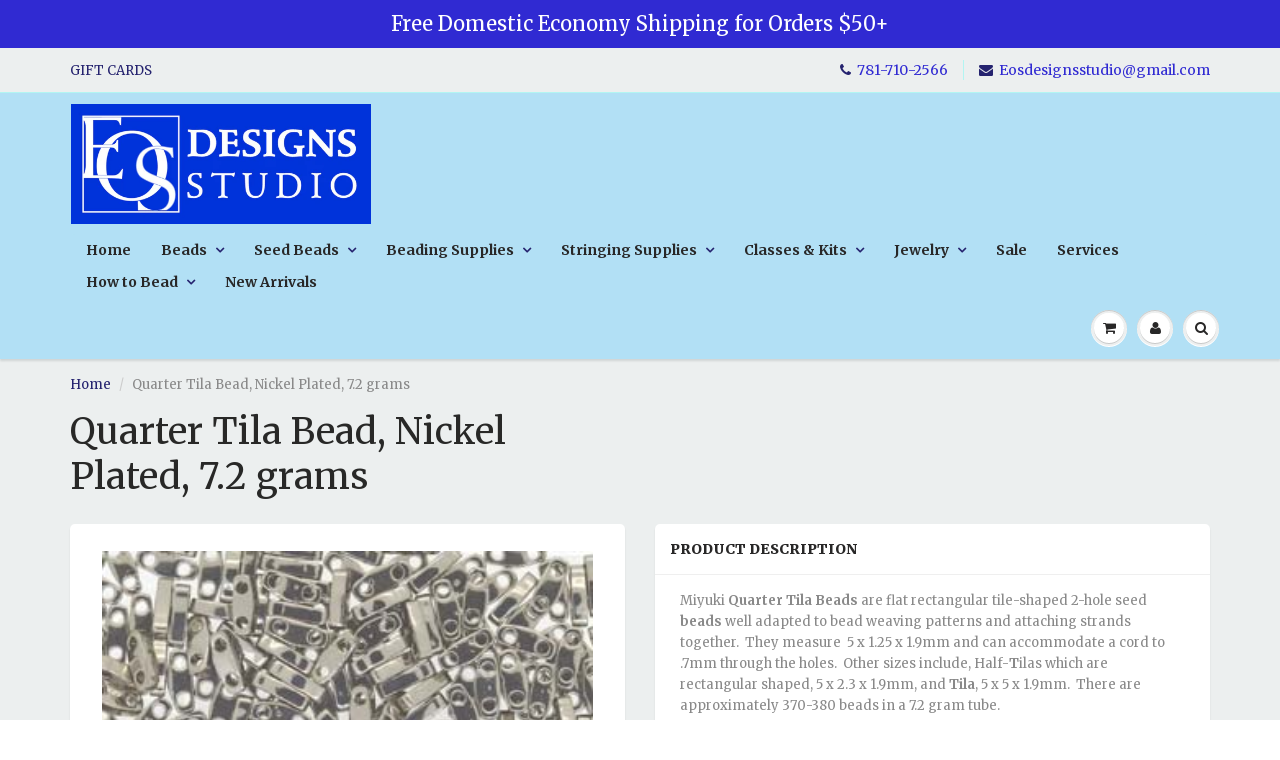

--- FILE ---
content_type: text/html; charset=utf-8
request_url: https://www.eosdesignsstudio.com/products/quarter-tila-bead-nickel-plated-7-2-grams
body_size: 19239
content:
<!doctype html>
<html lang="en" class="noIE">
  <head>

    <!-- Basic page needs ================================================== -->
    <meta charset="utf-8">
    <meta name="viewport" content="width=device-width, initial-scale=1, maximum-scale=1">

    <!-- Title and description ================================================== -->
    <title>
      Quarter Tila Bead, Nickel Plated, 7.2 grams &ndash; EOS Designs Studio
    </title>

    
    <meta name="description" content="Miyuki Tila Beads, Bronze Metallic Iris, are flat square tile-shaped 2-hole seed beads well adapted to bead weaving patterns and attaching strands together. They measure 5 x 5 x 1.9mm and can accommodate a cord to .7mm through the holes. Other sizes include, Half-Tilas which are rectangular shaped, 5 x 2.3 x 1.9mm, and Quarter-Tila, 5 x 1.2 x 1.9mm. There are approximately 75-80 beads in a 7.2 gram tube.">
    

    <!-- Helpers ================================================== -->
    
  <meta property="og:type" content="product">
  <meta property="og:title" content="Quarter Tila Bead, Nickel Plated, 7.2 grams">
  
  <meta property="og:image" content="http://www.eosdesignsstudio.com/cdn/shop/products/QTL190PlatedNickel_800x.jpg?v=1644510044">
  <meta property="og:image:secure_url" content="https://www.eosdesignsstudio.com/cdn/shop/products/QTL190PlatedNickel_800x.jpg?v=1644510044">
  
  <meta property="og:price:amount" content="9.35">
  <meta property="og:price:currency" content="USD">


  <meta property="og:description" content="Miyuki Tila Beads, Bronze Metallic Iris, are flat square tile-shaped 2-hole seed beads well adapted to bead weaving patterns and attaching strands together. They measure 5 x 5 x 1.9mm and can accommodate a cord to .7mm through the holes. Other sizes include, Half-Tilas which are rectangular shaped, 5 x 2.3 x 1.9mm, and Quarter-Tila, 5 x 1.2 x 1.9mm. There are approximately 75-80 beads in a 7.2 gram tube.">

  <meta property="og:url" content="https://www.eosdesignsstudio.com/products/quarter-tila-bead-nickel-plated-7-2-grams">
  <meta property="og:site_name" content="EOS Designs Studio">



<meta name="twitter:card" content="summary">

  <meta name="twitter:title" content="Quarter Tila Bead, Nickel Plated, 7.2 grams">
  <meta name="twitter:description" content="Miyuki Quarter Tila Beads are flat rectangular tile-shaped 2-hole seed beads well adapted to bead weaving patterns and attaching strands together.  They measure  5 x 1.25 x 1.9mm and can accommodate a cord to .7mm through the holes.  Other sizes include, Half-Tilas which are rectangular shaped, 5 x 2.3 x 1.9mm, and Tila, 5 x 5 x 1.9mm.  There are approximately 370-380 beads in a 7.2 gram tube.">
  <meta name="twitter:image" content="https://www.eosdesignsstudio.com/cdn/shop/products/QTL190PlatedNickel_800x.jpg?v=1644510044">
  <meta name="twitter:image:width" content="240">
  <meta name="twitter:image:height" content="240">

    <link rel="canonical" href="https://www.eosdesignsstudio.com/products/quarter-tila-bead-nickel-plated-7-2-grams">
    <meta name="viewport" content="width=device-width,initial-scale=1">
    <meta name="theme-color" content="#25236f">

    
    <link rel="shortcut icon" href="//www.eosdesignsstudio.com/cdn/shop/t/5/assets/favicon.png?v=65606633759358897401517507538" type="image/png" />
    
    <link href="//www.eosdesignsstudio.com/cdn/shop/t/5/assets/apps.css?v=97812685848777896851517243881" rel="stylesheet" type="text/css" media="all" />
    <link href="//www.eosdesignsstudio.com/cdn/shop/t/5/assets/style.css?v=31321164574759401421698773430" rel="stylesheet" type="text/css" media="all" />
    <link href="//www.eosdesignsstudio.com/cdn/shop/t/5/assets/flexslider.css?v=156918171373827974231519224153" rel="stylesheet" type="text/css" media="all" />
    <link href="//www.eosdesignsstudio.com/cdn/shop/t/5/assets/flexslider-product.css?v=76084303652457817511519224153" rel="stylesheet" type="text/css" media="all" />
    
    <link rel="stylesheet" type="text/css" href="//fonts.googleapis.com/css?family=Merriweather:300,400,700,900">
    
    

    <!-- Header hook for plugins ================================================== -->
    <!-- "snippets/buddha-megamenu-before.liquid" was not rendered, the associated app was uninstalled -->
  <!-- "snippets/buddha-megamenu.liquid" was not rendered, the associated app was uninstalled -->
  <script>window.performance && window.performance.mark && window.performance.mark('shopify.content_for_header.start');</script><meta name="google-site-verification" content="Uj4D6y_qjZXT-mRUasmqCOqt7K7gNCZ7ocKUKT4UqCk">
<meta id="shopify-digital-wallet" name="shopify-digital-wallet" content="/16433267/digital_wallets/dialog">
<meta name="shopify-checkout-api-token" content="4cb888c6eca72205a6bf05e821e22a5e">
<meta id="in-context-paypal-metadata" data-shop-id="16433267" data-venmo-supported="false" data-environment="production" data-locale="en_US" data-paypal-v4="true" data-currency="USD">
<link rel="alternate" type="application/json+oembed" href="https://www.eosdesignsstudio.com/products/quarter-tila-bead-nickel-plated-7-2-grams.oembed">
<script async="async" src="/checkouts/internal/preloads.js?locale=en-US"></script>
<link rel="preconnect" href="https://shop.app" crossorigin="anonymous">
<script async="async" src="https://shop.app/checkouts/internal/preloads.js?locale=en-US&shop_id=16433267" crossorigin="anonymous"></script>
<script id="apple-pay-shop-capabilities" type="application/json">{"shopId":16433267,"countryCode":"US","currencyCode":"USD","merchantCapabilities":["supports3DS"],"merchantId":"gid:\/\/shopify\/Shop\/16433267","merchantName":"EOS Designs Studio","requiredBillingContactFields":["postalAddress","email","phone"],"requiredShippingContactFields":["postalAddress","email","phone"],"shippingType":"shipping","supportedNetworks":["visa","masterCard","amex","discover","elo","jcb"],"total":{"type":"pending","label":"EOS Designs Studio","amount":"1.00"},"shopifyPaymentsEnabled":true,"supportsSubscriptions":true}</script>
<script id="shopify-features" type="application/json">{"accessToken":"4cb888c6eca72205a6bf05e821e22a5e","betas":["rich-media-storefront-analytics"],"domain":"www.eosdesignsstudio.com","predictiveSearch":true,"shopId":16433267,"locale":"en"}</script>
<script>var Shopify = Shopify || {};
Shopify.shop = "eos-designs-studio.myshopify.com";
Shopify.locale = "en";
Shopify.currency = {"active":"USD","rate":"1.0"};
Shopify.country = "US";
Shopify.theme = {"name":"ShowTime","id":2692743192,"schema_name":"ShowTime","schema_version":"5.0.9","theme_store_id":687,"role":"main"};
Shopify.theme.handle = "null";
Shopify.theme.style = {"id":null,"handle":null};
Shopify.cdnHost = "www.eosdesignsstudio.com/cdn";
Shopify.routes = Shopify.routes || {};
Shopify.routes.root = "/";</script>
<script type="module">!function(o){(o.Shopify=o.Shopify||{}).modules=!0}(window);</script>
<script>!function(o){function n(){var o=[];function n(){o.push(Array.prototype.slice.apply(arguments))}return n.q=o,n}var t=o.Shopify=o.Shopify||{};t.loadFeatures=n(),t.autoloadFeatures=n()}(window);</script>
<script>
  window.ShopifyPay = window.ShopifyPay || {};
  window.ShopifyPay.apiHost = "shop.app\/pay";
  window.ShopifyPay.redirectState = null;
</script>
<script id="shop-js-analytics" type="application/json">{"pageType":"product"}</script>
<script defer="defer" async type="module" src="//www.eosdesignsstudio.com/cdn/shopifycloud/shop-js/modules/v2/client.init-shop-cart-sync_C5BV16lS.en.esm.js"></script>
<script defer="defer" async type="module" src="//www.eosdesignsstudio.com/cdn/shopifycloud/shop-js/modules/v2/chunk.common_CygWptCX.esm.js"></script>
<script type="module">
  await import("//www.eosdesignsstudio.com/cdn/shopifycloud/shop-js/modules/v2/client.init-shop-cart-sync_C5BV16lS.en.esm.js");
await import("//www.eosdesignsstudio.com/cdn/shopifycloud/shop-js/modules/v2/chunk.common_CygWptCX.esm.js");

  window.Shopify.SignInWithShop?.initShopCartSync?.({"fedCMEnabled":true,"windoidEnabled":true});

</script>
<script>
  window.Shopify = window.Shopify || {};
  if (!window.Shopify.featureAssets) window.Shopify.featureAssets = {};
  window.Shopify.featureAssets['shop-js'] = {"shop-cart-sync":["modules/v2/client.shop-cart-sync_ZFArdW7E.en.esm.js","modules/v2/chunk.common_CygWptCX.esm.js"],"init-fed-cm":["modules/v2/client.init-fed-cm_CmiC4vf6.en.esm.js","modules/v2/chunk.common_CygWptCX.esm.js"],"shop-button":["modules/v2/client.shop-button_tlx5R9nI.en.esm.js","modules/v2/chunk.common_CygWptCX.esm.js"],"shop-cash-offers":["modules/v2/client.shop-cash-offers_DOA2yAJr.en.esm.js","modules/v2/chunk.common_CygWptCX.esm.js","modules/v2/chunk.modal_D71HUcav.esm.js"],"init-windoid":["modules/v2/client.init-windoid_sURxWdc1.en.esm.js","modules/v2/chunk.common_CygWptCX.esm.js"],"shop-toast-manager":["modules/v2/client.shop-toast-manager_ClPi3nE9.en.esm.js","modules/v2/chunk.common_CygWptCX.esm.js"],"init-shop-email-lookup-coordinator":["modules/v2/client.init-shop-email-lookup-coordinator_B8hsDcYM.en.esm.js","modules/v2/chunk.common_CygWptCX.esm.js"],"init-shop-cart-sync":["modules/v2/client.init-shop-cart-sync_C5BV16lS.en.esm.js","modules/v2/chunk.common_CygWptCX.esm.js"],"avatar":["modules/v2/client.avatar_BTnouDA3.en.esm.js"],"pay-button":["modules/v2/client.pay-button_FdsNuTd3.en.esm.js","modules/v2/chunk.common_CygWptCX.esm.js"],"init-customer-accounts":["modules/v2/client.init-customer-accounts_DxDtT_ad.en.esm.js","modules/v2/client.shop-login-button_C5VAVYt1.en.esm.js","modules/v2/chunk.common_CygWptCX.esm.js","modules/v2/chunk.modal_D71HUcav.esm.js"],"init-shop-for-new-customer-accounts":["modules/v2/client.init-shop-for-new-customer-accounts_ChsxoAhi.en.esm.js","modules/v2/client.shop-login-button_C5VAVYt1.en.esm.js","modules/v2/chunk.common_CygWptCX.esm.js","modules/v2/chunk.modal_D71HUcav.esm.js"],"shop-login-button":["modules/v2/client.shop-login-button_C5VAVYt1.en.esm.js","modules/v2/chunk.common_CygWptCX.esm.js","modules/v2/chunk.modal_D71HUcav.esm.js"],"init-customer-accounts-sign-up":["modules/v2/client.init-customer-accounts-sign-up_CPSyQ0Tj.en.esm.js","modules/v2/client.shop-login-button_C5VAVYt1.en.esm.js","modules/v2/chunk.common_CygWptCX.esm.js","modules/v2/chunk.modal_D71HUcav.esm.js"],"shop-follow-button":["modules/v2/client.shop-follow-button_Cva4Ekp9.en.esm.js","modules/v2/chunk.common_CygWptCX.esm.js","modules/v2/chunk.modal_D71HUcav.esm.js"],"checkout-modal":["modules/v2/client.checkout-modal_BPM8l0SH.en.esm.js","modules/v2/chunk.common_CygWptCX.esm.js","modules/v2/chunk.modal_D71HUcav.esm.js"],"lead-capture":["modules/v2/client.lead-capture_Bi8yE_yS.en.esm.js","modules/v2/chunk.common_CygWptCX.esm.js","modules/v2/chunk.modal_D71HUcav.esm.js"],"shop-login":["modules/v2/client.shop-login_D6lNrXab.en.esm.js","modules/v2/chunk.common_CygWptCX.esm.js","modules/v2/chunk.modal_D71HUcav.esm.js"],"payment-terms":["modules/v2/client.payment-terms_CZxnsJam.en.esm.js","modules/v2/chunk.common_CygWptCX.esm.js","modules/v2/chunk.modal_D71HUcav.esm.js"]};
</script>
<script id="__st">var __st={"a":16433267,"offset":-18000,"reqid":"d624f4e7-f7b9-4708-8f72-ca17e3704bc3-1768705133","pageurl":"www.eosdesignsstudio.com\/products\/quarter-tila-bead-nickel-plated-7-2-grams","u":"72c7d749b280","p":"product","rtyp":"product","rid":6653495705667};</script>
<script>window.ShopifyPaypalV4VisibilityTracking = true;</script>
<script id="captcha-bootstrap">!function(){'use strict';const t='contact',e='account',n='new_comment',o=[[t,t],['blogs',n],['comments',n],[t,'customer']],c=[[e,'customer_login'],[e,'guest_login'],[e,'recover_customer_password'],[e,'create_customer']],r=t=>t.map((([t,e])=>`form[action*='/${t}']:not([data-nocaptcha='true']) input[name='form_type'][value='${e}']`)).join(','),a=t=>()=>t?[...document.querySelectorAll(t)].map((t=>t.form)):[];function s(){const t=[...o],e=r(t);return a(e)}const i='password',u='form_key',d=['recaptcha-v3-token','g-recaptcha-response','h-captcha-response',i],f=()=>{try{return window.sessionStorage}catch{return}},m='__shopify_v',_=t=>t.elements[u];function p(t,e,n=!1){try{const o=window.sessionStorage,c=JSON.parse(o.getItem(e)),{data:r}=function(t){const{data:e,action:n}=t;return t[m]||n?{data:e,action:n}:{data:t,action:n}}(c);for(const[e,n]of Object.entries(r))t.elements[e]&&(t.elements[e].value=n);n&&o.removeItem(e)}catch(o){console.error('form repopulation failed',{error:o})}}const l='form_type',E='cptcha';function T(t){t.dataset[E]=!0}const w=window,h=w.document,L='Shopify',v='ce_forms',y='captcha';let A=!1;((t,e)=>{const n=(g='f06e6c50-85a8-45c8-87d0-21a2b65856fe',I='https://cdn.shopify.com/shopifycloud/storefront-forms-hcaptcha/ce_storefront_forms_captcha_hcaptcha.v1.5.2.iife.js',D={infoText:'Protected by hCaptcha',privacyText:'Privacy',termsText:'Terms'},(t,e,n)=>{const o=w[L][v],c=o.bindForm;if(c)return c(t,g,e,D).then(n);var r;o.q.push([[t,g,e,D],n]),r=I,A||(h.body.append(Object.assign(h.createElement('script'),{id:'captcha-provider',async:!0,src:r})),A=!0)});var g,I,D;w[L]=w[L]||{},w[L][v]=w[L][v]||{},w[L][v].q=[],w[L][y]=w[L][y]||{},w[L][y].protect=function(t,e){n(t,void 0,e),T(t)},Object.freeze(w[L][y]),function(t,e,n,w,h,L){const[v,y,A,g]=function(t,e,n){const i=e?o:[],u=t?c:[],d=[...i,...u],f=r(d),m=r(i),_=r(d.filter((([t,e])=>n.includes(e))));return[a(f),a(m),a(_),s()]}(w,h,L),I=t=>{const e=t.target;return e instanceof HTMLFormElement?e:e&&e.form},D=t=>v().includes(t);t.addEventListener('submit',(t=>{const e=I(t);if(!e)return;const n=D(e)&&!e.dataset.hcaptchaBound&&!e.dataset.recaptchaBound,o=_(e),c=g().includes(e)&&(!o||!o.value);(n||c)&&t.preventDefault(),c&&!n&&(function(t){try{if(!f())return;!function(t){const e=f();if(!e)return;const n=_(t);if(!n)return;const o=n.value;o&&e.removeItem(o)}(t);const e=Array.from(Array(32),(()=>Math.random().toString(36)[2])).join('');!function(t,e){_(t)||t.append(Object.assign(document.createElement('input'),{type:'hidden',name:u})),t.elements[u].value=e}(t,e),function(t,e){const n=f();if(!n)return;const o=[...t.querySelectorAll(`input[type='${i}']`)].map((({name:t})=>t)),c=[...d,...o],r={};for(const[a,s]of new FormData(t).entries())c.includes(a)||(r[a]=s);n.setItem(e,JSON.stringify({[m]:1,action:t.action,data:r}))}(t,e)}catch(e){console.error('failed to persist form',e)}}(e),e.submit())}));const S=(t,e)=>{t&&!t.dataset[E]&&(n(t,e.some((e=>e===t))),T(t))};for(const o of['focusin','change'])t.addEventListener(o,(t=>{const e=I(t);D(e)&&S(e,y())}));const B=e.get('form_key'),M=e.get(l),P=B&&M;t.addEventListener('DOMContentLoaded',(()=>{const t=y();if(P)for(const e of t)e.elements[l].value===M&&p(e,B);[...new Set([...A(),...v().filter((t=>'true'===t.dataset.shopifyCaptcha))])].forEach((e=>S(e,t)))}))}(h,new URLSearchParams(w.location.search),n,t,e,['guest_login'])})(!0,!0)}();</script>
<script integrity="sha256-4kQ18oKyAcykRKYeNunJcIwy7WH5gtpwJnB7kiuLZ1E=" data-source-attribution="shopify.loadfeatures" defer="defer" src="//www.eosdesignsstudio.com/cdn/shopifycloud/storefront/assets/storefront/load_feature-a0a9edcb.js" crossorigin="anonymous"></script>
<script crossorigin="anonymous" defer="defer" src="//www.eosdesignsstudio.com/cdn/shopifycloud/storefront/assets/shopify_pay/storefront-65b4c6d7.js?v=20250812"></script>
<script data-source-attribution="shopify.dynamic_checkout.dynamic.init">var Shopify=Shopify||{};Shopify.PaymentButton=Shopify.PaymentButton||{isStorefrontPortableWallets:!0,init:function(){window.Shopify.PaymentButton.init=function(){};var t=document.createElement("script");t.src="https://www.eosdesignsstudio.com/cdn/shopifycloud/portable-wallets/latest/portable-wallets.en.js",t.type="module",document.head.appendChild(t)}};
</script>
<script data-source-attribution="shopify.dynamic_checkout.buyer_consent">
  function portableWalletsHideBuyerConsent(e){var t=document.getElementById("shopify-buyer-consent"),n=document.getElementById("shopify-subscription-policy-button");t&&n&&(t.classList.add("hidden"),t.setAttribute("aria-hidden","true"),n.removeEventListener("click",e))}function portableWalletsShowBuyerConsent(e){var t=document.getElementById("shopify-buyer-consent"),n=document.getElementById("shopify-subscription-policy-button");t&&n&&(t.classList.remove("hidden"),t.removeAttribute("aria-hidden"),n.addEventListener("click",e))}window.Shopify?.PaymentButton&&(window.Shopify.PaymentButton.hideBuyerConsent=portableWalletsHideBuyerConsent,window.Shopify.PaymentButton.showBuyerConsent=portableWalletsShowBuyerConsent);
</script>
<script data-source-attribution="shopify.dynamic_checkout.cart.bootstrap">document.addEventListener("DOMContentLoaded",(function(){function t(){return document.querySelector("shopify-accelerated-checkout-cart, shopify-accelerated-checkout")}if(t())Shopify.PaymentButton.init();else{new MutationObserver((function(e,n){t()&&(Shopify.PaymentButton.init(),n.disconnect())})).observe(document.body,{childList:!0,subtree:!0})}}));
</script>
<link id="shopify-accelerated-checkout-styles" rel="stylesheet" media="screen" href="https://www.eosdesignsstudio.com/cdn/shopifycloud/portable-wallets/latest/accelerated-checkout-backwards-compat.css" crossorigin="anonymous">
<style id="shopify-accelerated-checkout-cart">
        #shopify-buyer-consent {
  margin-top: 1em;
  display: inline-block;
  width: 100%;
}

#shopify-buyer-consent.hidden {
  display: none;
}

#shopify-subscription-policy-button {
  background: none;
  border: none;
  padding: 0;
  text-decoration: underline;
  font-size: inherit;
  cursor: pointer;
}

#shopify-subscription-policy-button::before {
  box-shadow: none;
}

      </style>

<script>window.performance && window.performance.mark && window.performance.mark('shopify.content_for_header.end');</script>

    <!--[if lt IE 9]>
    <script src="//html5shiv.googlecode.com/svn/trunk/html5.js" type="text/javascript"></script>
    <![endif]-->

    

    <script src="//www.eosdesignsstudio.com/cdn/shop/t/5/assets/jquery.js?v=105778841822381192391517243876" type="text/javascript"></script>
    
    
    <!-- Theme Global App JS ================================================== -->
    <script>
      var app = app || {
        data:{
          template:"product",
          money_format: "${{amount}}"
        }
      }
      console.log(app.data.money_format);
    </script>
    <meta name="google-site-verification" content="IPeldgEmy9tlJa8sMfCcNLKmS6N8z4IkPcWG7dpzaz8" />
  <link href="https://monorail-edge.shopifysvc.com" rel="dns-prefetch">
<script>(function(){if ("sendBeacon" in navigator && "performance" in window) {try {var session_token_from_headers = performance.getEntriesByType('navigation')[0].serverTiming.find(x => x.name == '_s').description;} catch {var session_token_from_headers = undefined;}var session_cookie_matches = document.cookie.match(/_shopify_s=([^;]*)/);var session_token_from_cookie = session_cookie_matches && session_cookie_matches.length === 2 ? session_cookie_matches[1] : "";var session_token = session_token_from_headers || session_token_from_cookie || "";function handle_abandonment_event(e) {var entries = performance.getEntries().filter(function(entry) {return /monorail-edge.shopifysvc.com/.test(entry.name);});if (!window.abandonment_tracked && entries.length === 0) {window.abandonment_tracked = true;var currentMs = Date.now();var navigation_start = performance.timing.navigationStart;var payload = {shop_id: 16433267,url: window.location.href,navigation_start,duration: currentMs - navigation_start,session_token,page_type: "product"};window.navigator.sendBeacon("https://monorail-edge.shopifysvc.com/v1/produce", JSON.stringify({schema_id: "online_store_buyer_site_abandonment/1.1",payload: payload,metadata: {event_created_at_ms: currentMs,event_sent_at_ms: currentMs}}));}}window.addEventListener('pagehide', handle_abandonment_event);}}());</script>
<script id="web-pixels-manager-setup">(function e(e,d,r,n,o){if(void 0===o&&(o={}),!Boolean(null===(a=null===(i=window.Shopify)||void 0===i?void 0:i.analytics)||void 0===a?void 0:a.replayQueue)){var i,a;window.Shopify=window.Shopify||{};var t=window.Shopify;t.analytics=t.analytics||{};var s=t.analytics;s.replayQueue=[],s.publish=function(e,d,r){return s.replayQueue.push([e,d,r]),!0};try{self.performance.mark("wpm:start")}catch(e){}var l=function(){var e={modern:/Edge?\/(1{2}[4-9]|1[2-9]\d|[2-9]\d{2}|\d{4,})\.\d+(\.\d+|)|Firefox\/(1{2}[4-9]|1[2-9]\d|[2-9]\d{2}|\d{4,})\.\d+(\.\d+|)|Chrom(ium|e)\/(9{2}|\d{3,})\.\d+(\.\d+|)|(Maci|X1{2}).+ Version\/(15\.\d+|(1[6-9]|[2-9]\d|\d{3,})\.\d+)([,.]\d+|)( \(\w+\)|)( Mobile\/\w+|) Safari\/|Chrome.+OPR\/(9{2}|\d{3,})\.\d+\.\d+|(CPU[ +]OS|iPhone[ +]OS|CPU[ +]iPhone|CPU IPhone OS|CPU iPad OS)[ +]+(15[._]\d+|(1[6-9]|[2-9]\d|\d{3,})[._]\d+)([._]\d+|)|Android:?[ /-](13[3-9]|1[4-9]\d|[2-9]\d{2}|\d{4,})(\.\d+|)(\.\d+|)|Android.+Firefox\/(13[5-9]|1[4-9]\d|[2-9]\d{2}|\d{4,})\.\d+(\.\d+|)|Android.+Chrom(ium|e)\/(13[3-9]|1[4-9]\d|[2-9]\d{2}|\d{4,})\.\d+(\.\d+|)|SamsungBrowser\/([2-9]\d|\d{3,})\.\d+/,legacy:/Edge?\/(1[6-9]|[2-9]\d|\d{3,})\.\d+(\.\d+|)|Firefox\/(5[4-9]|[6-9]\d|\d{3,})\.\d+(\.\d+|)|Chrom(ium|e)\/(5[1-9]|[6-9]\d|\d{3,})\.\d+(\.\d+|)([\d.]+$|.*Safari\/(?![\d.]+ Edge\/[\d.]+$))|(Maci|X1{2}).+ Version\/(10\.\d+|(1[1-9]|[2-9]\d|\d{3,})\.\d+)([,.]\d+|)( \(\w+\)|)( Mobile\/\w+|) Safari\/|Chrome.+OPR\/(3[89]|[4-9]\d|\d{3,})\.\d+\.\d+|(CPU[ +]OS|iPhone[ +]OS|CPU[ +]iPhone|CPU IPhone OS|CPU iPad OS)[ +]+(10[._]\d+|(1[1-9]|[2-9]\d|\d{3,})[._]\d+)([._]\d+|)|Android:?[ /-](13[3-9]|1[4-9]\d|[2-9]\d{2}|\d{4,})(\.\d+|)(\.\d+|)|Mobile Safari.+OPR\/([89]\d|\d{3,})\.\d+\.\d+|Android.+Firefox\/(13[5-9]|1[4-9]\d|[2-9]\d{2}|\d{4,})\.\d+(\.\d+|)|Android.+Chrom(ium|e)\/(13[3-9]|1[4-9]\d|[2-9]\d{2}|\d{4,})\.\d+(\.\d+|)|Android.+(UC? ?Browser|UCWEB|U3)[ /]?(15\.([5-9]|\d{2,})|(1[6-9]|[2-9]\d|\d{3,})\.\d+)\.\d+|SamsungBrowser\/(5\.\d+|([6-9]|\d{2,})\.\d+)|Android.+MQ{2}Browser\/(14(\.(9|\d{2,})|)|(1[5-9]|[2-9]\d|\d{3,})(\.\d+|))(\.\d+|)|K[Aa][Ii]OS\/(3\.\d+|([4-9]|\d{2,})\.\d+)(\.\d+|)/},d=e.modern,r=e.legacy,n=navigator.userAgent;return n.match(d)?"modern":n.match(r)?"legacy":"unknown"}(),u="modern"===l?"modern":"legacy",c=(null!=n?n:{modern:"",legacy:""})[u],f=function(e){return[e.baseUrl,"/wpm","/b",e.hashVersion,"modern"===e.buildTarget?"m":"l",".js"].join("")}({baseUrl:d,hashVersion:r,buildTarget:u}),m=function(e){var d=e.version,r=e.bundleTarget,n=e.surface,o=e.pageUrl,i=e.monorailEndpoint;return{emit:function(e){var a=e.status,t=e.errorMsg,s=(new Date).getTime(),l=JSON.stringify({metadata:{event_sent_at_ms:s},events:[{schema_id:"web_pixels_manager_load/3.1",payload:{version:d,bundle_target:r,page_url:o,status:a,surface:n,error_msg:t},metadata:{event_created_at_ms:s}}]});if(!i)return console&&console.warn&&console.warn("[Web Pixels Manager] No Monorail endpoint provided, skipping logging."),!1;try{return self.navigator.sendBeacon.bind(self.navigator)(i,l)}catch(e){}var u=new XMLHttpRequest;try{return u.open("POST",i,!0),u.setRequestHeader("Content-Type","text/plain"),u.send(l),!0}catch(e){return console&&console.warn&&console.warn("[Web Pixels Manager] Got an unhandled error while logging to Monorail."),!1}}}}({version:r,bundleTarget:l,surface:e.surface,pageUrl:self.location.href,monorailEndpoint:e.monorailEndpoint});try{o.browserTarget=l,function(e){var d=e.src,r=e.async,n=void 0===r||r,o=e.onload,i=e.onerror,a=e.sri,t=e.scriptDataAttributes,s=void 0===t?{}:t,l=document.createElement("script"),u=document.querySelector("head"),c=document.querySelector("body");if(l.async=n,l.src=d,a&&(l.integrity=a,l.crossOrigin="anonymous"),s)for(var f in s)if(Object.prototype.hasOwnProperty.call(s,f))try{l.dataset[f]=s[f]}catch(e){}if(o&&l.addEventListener("load",o),i&&l.addEventListener("error",i),u)u.appendChild(l);else{if(!c)throw new Error("Did not find a head or body element to append the script");c.appendChild(l)}}({src:f,async:!0,onload:function(){if(!function(){var e,d;return Boolean(null===(d=null===(e=window.Shopify)||void 0===e?void 0:e.analytics)||void 0===d?void 0:d.initialized)}()){var d=window.webPixelsManager.init(e)||void 0;if(d){var r=window.Shopify.analytics;r.replayQueue.forEach((function(e){var r=e[0],n=e[1],o=e[2];d.publishCustomEvent(r,n,o)})),r.replayQueue=[],r.publish=d.publishCustomEvent,r.visitor=d.visitor,r.initialized=!0}}},onerror:function(){return m.emit({status:"failed",errorMsg:"".concat(f," has failed to load")})},sri:function(e){var d=/^sha384-[A-Za-z0-9+/=]+$/;return"string"==typeof e&&d.test(e)}(c)?c:"",scriptDataAttributes:o}),m.emit({status:"loading"})}catch(e){m.emit({status:"failed",errorMsg:(null==e?void 0:e.message)||"Unknown error"})}}})({shopId: 16433267,storefrontBaseUrl: "https://www.eosdesignsstudio.com",extensionsBaseUrl: "https://extensions.shopifycdn.com/cdn/shopifycloud/web-pixels-manager",monorailEndpoint: "https://monorail-edge.shopifysvc.com/unstable/produce_batch",surface: "storefront-renderer",enabledBetaFlags: ["2dca8a86"],webPixelsConfigList: [{"id":"416841795","configuration":"{\"config\":\"{\\\"pixel_id\\\":\\\"GT-WVGMV3Q\\\",\\\"target_country\\\":\\\"US\\\",\\\"gtag_events\\\":[{\\\"type\\\":\\\"view_item\\\",\\\"action_label\\\":\\\"MC-YMY69HZSM5\\\"},{\\\"type\\\":\\\"purchase\\\",\\\"action_label\\\":\\\"MC-YMY69HZSM5\\\"},{\\\"type\\\":\\\"page_view\\\",\\\"action_label\\\":\\\"MC-YMY69HZSM5\\\"}],\\\"enable_monitoring_mode\\\":false}\"}","eventPayloadVersion":"v1","runtimeContext":"OPEN","scriptVersion":"b2a88bafab3e21179ed38636efcd8a93","type":"APP","apiClientId":1780363,"privacyPurposes":[],"dataSharingAdjustments":{"protectedCustomerApprovalScopes":["read_customer_address","read_customer_email","read_customer_name","read_customer_personal_data","read_customer_phone"]}},{"id":"45776963","configuration":"{\"tagID\":\"2613876391794\"}","eventPayloadVersion":"v1","runtimeContext":"STRICT","scriptVersion":"18031546ee651571ed29edbe71a3550b","type":"APP","apiClientId":3009811,"privacyPurposes":["ANALYTICS","MARKETING","SALE_OF_DATA"],"dataSharingAdjustments":{"protectedCustomerApprovalScopes":["read_customer_address","read_customer_email","read_customer_name","read_customer_personal_data","read_customer_phone"]}},{"id":"89260099","eventPayloadVersion":"v1","runtimeContext":"LAX","scriptVersion":"1","type":"CUSTOM","privacyPurposes":["ANALYTICS"],"name":"Google Analytics tag (migrated)"},{"id":"shopify-app-pixel","configuration":"{}","eventPayloadVersion":"v1","runtimeContext":"STRICT","scriptVersion":"0450","apiClientId":"shopify-pixel","type":"APP","privacyPurposes":["ANALYTICS","MARKETING"]},{"id":"shopify-custom-pixel","eventPayloadVersion":"v1","runtimeContext":"LAX","scriptVersion":"0450","apiClientId":"shopify-pixel","type":"CUSTOM","privacyPurposes":["ANALYTICS","MARKETING"]}],isMerchantRequest: false,initData: {"shop":{"name":"EOS Designs Studio","paymentSettings":{"currencyCode":"USD"},"myshopifyDomain":"eos-designs-studio.myshopify.com","countryCode":"US","storefrontUrl":"https:\/\/www.eosdesignsstudio.com"},"customer":null,"cart":null,"checkout":null,"productVariants":[{"price":{"amount":9.35,"currencyCode":"USD"},"product":{"title":"Quarter Tila Bead, Nickel Plated, 7.2 grams","vendor":"Helby","id":"6653495705667","untranslatedTitle":"Quarter Tila Bead, Nickel Plated, 7.2 grams","url":"\/products\/quarter-tila-bead-nickel-plated-7-2-grams","type":"Beads"},"id":"39765927723075","image":{"src":"\/\/www.eosdesignsstudio.com\/cdn\/shop\/products\/QTL190PlatedNickel.jpg?v=1644510044"},"sku":"","title":"Default Title","untranslatedTitle":"Default Title"}],"purchasingCompany":null},},"https://www.eosdesignsstudio.com/cdn","fcfee988w5aeb613cpc8e4bc33m6693e112",{"modern":"","legacy":""},{"shopId":"16433267","storefrontBaseUrl":"https:\/\/www.eosdesignsstudio.com","extensionBaseUrl":"https:\/\/extensions.shopifycdn.com\/cdn\/shopifycloud\/web-pixels-manager","surface":"storefront-renderer","enabledBetaFlags":"[\"2dca8a86\"]","isMerchantRequest":"false","hashVersion":"fcfee988w5aeb613cpc8e4bc33m6693e112","publish":"custom","events":"[[\"page_viewed\",{}],[\"product_viewed\",{\"productVariant\":{\"price\":{\"amount\":9.35,\"currencyCode\":\"USD\"},\"product\":{\"title\":\"Quarter Tila Bead, Nickel Plated, 7.2 grams\",\"vendor\":\"Helby\",\"id\":\"6653495705667\",\"untranslatedTitle\":\"Quarter Tila Bead, Nickel Plated, 7.2 grams\",\"url\":\"\/products\/quarter-tila-bead-nickel-plated-7-2-grams\",\"type\":\"Beads\"},\"id\":\"39765927723075\",\"image\":{\"src\":\"\/\/www.eosdesignsstudio.com\/cdn\/shop\/products\/QTL190PlatedNickel.jpg?v=1644510044\"},\"sku\":\"\",\"title\":\"Default Title\",\"untranslatedTitle\":\"Default Title\"}}]]"});</script><script>
  window.ShopifyAnalytics = window.ShopifyAnalytics || {};
  window.ShopifyAnalytics.meta = window.ShopifyAnalytics.meta || {};
  window.ShopifyAnalytics.meta.currency = 'USD';
  var meta = {"product":{"id":6653495705667,"gid":"gid:\/\/shopify\/Product\/6653495705667","vendor":"Helby","type":"Beads","handle":"quarter-tila-bead-nickel-plated-7-2-grams","variants":[{"id":39765927723075,"price":935,"name":"Quarter Tila Bead, Nickel Plated, 7.2 grams","public_title":null,"sku":""}],"remote":false},"page":{"pageType":"product","resourceType":"product","resourceId":6653495705667,"requestId":"d624f4e7-f7b9-4708-8f72-ca17e3704bc3-1768705133"}};
  for (var attr in meta) {
    window.ShopifyAnalytics.meta[attr] = meta[attr];
  }
</script>
<script class="analytics">
  (function () {
    var customDocumentWrite = function(content) {
      var jquery = null;

      if (window.jQuery) {
        jquery = window.jQuery;
      } else if (window.Checkout && window.Checkout.$) {
        jquery = window.Checkout.$;
      }

      if (jquery) {
        jquery('body').append(content);
      }
    };

    var hasLoggedConversion = function(token) {
      if (token) {
        return document.cookie.indexOf('loggedConversion=' + token) !== -1;
      }
      return false;
    }

    var setCookieIfConversion = function(token) {
      if (token) {
        var twoMonthsFromNow = new Date(Date.now());
        twoMonthsFromNow.setMonth(twoMonthsFromNow.getMonth() + 2);

        document.cookie = 'loggedConversion=' + token + '; expires=' + twoMonthsFromNow;
      }
    }

    var trekkie = window.ShopifyAnalytics.lib = window.trekkie = window.trekkie || [];
    if (trekkie.integrations) {
      return;
    }
    trekkie.methods = [
      'identify',
      'page',
      'ready',
      'track',
      'trackForm',
      'trackLink'
    ];
    trekkie.factory = function(method) {
      return function() {
        var args = Array.prototype.slice.call(arguments);
        args.unshift(method);
        trekkie.push(args);
        return trekkie;
      };
    };
    for (var i = 0; i < trekkie.methods.length; i++) {
      var key = trekkie.methods[i];
      trekkie[key] = trekkie.factory(key);
    }
    trekkie.load = function(config) {
      trekkie.config = config || {};
      trekkie.config.initialDocumentCookie = document.cookie;
      var first = document.getElementsByTagName('script')[0];
      var script = document.createElement('script');
      script.type = 'text/javascript';
      script.onerror = function(e) {
        var scriptFallback = document.createElement('script');
        scriptFallback.type = 'text/javascript';
        scriptFallback.onerror = function(error) {
                var Monorail = {
      produce: function produce(monorailDomain, schemaId, payload) {
        var currentMs = new Date().getTime();
        var event = {
          schema_id: schemaId,
          payload: payload,
          metadata: {
            event_created_at_ms: currentMs,
            event_sent_at_ms: currentMs
          }
        };
        return Monorail.sendRequest("https://" + monorailDomain + "/v1/produce", JSON.stringify(event));
      },
      sendRequest: function sendRequest(endpointUrl, payload) {
        // Try the sendBeacon API
        if (window && window.navigator && typeof window.navigator.sendBeacon === 'function' && typeof window.Blob === 'function' && !Monorail.isIos12()) {
          var blobData = new window.Blob([payload], {
            type: 'text/plain'
          });

          if (window.navigator.sendBeacon(endpointUrl, blobData)) {
            return true;
          } // sendBeacon was not successful

        } // XHR beacon

        var xhr = new XMLHttpRequest();

        try {
          xhr.open('POST', endpointUrl);
          xhr.setRequestHeader('Content-Type', 'text/plain');
          xhr.send(payload);
        } catch (e) {
          console.log(e);
        }

        return false;
      },
      isIos12: function isIos12() {
        return window.navigator.userAgent.lastIndexOf('iPhone; CPU iPhone OS 12_') !== -1 || window.navigator.userAgent.lastIndexOf('iPad; CPU OS 12_') !== -1;
      }
    };
    Monorail.produce('monorail-edge.shopifysvc.com',
      'trekkie_storefront_load_errors/1.1',
      {shop_id: 16433267,
      theme_id: 2692743192,
      app_name: "storefront",
      context_url: window.location.href,
      source_url: "//www.eosdesignsstudio.com/cdn/s/trekkie.storefront.cd680fe47e6c39ca5d5df5f0a32d569bc48c0f27.min.js"});

        };
        scriptFallback.async = true;
        scriptFallback.src = '//www.eosdesignsstudio.com/cdn/s/trekkie.storefront.cd680fe47e6c39ca5d5df5f0a32d569bc48c0f27.min.js';
        first.parentNode.insertBefore(scriptFallback, first);
      };
      script.async = true;
      script.src = '//www.eosdesignsstudio.com/cdn/s/trekkie.storefront.cd680fe47e6c39ca5d5df5f0a32d569bc48c0f27.min.js';
      first.parentNode.insertBefore(script, first);
    };
    trekkie.load(
      {"Trekkie":{"appName":"storefront","development":false,"defaultAttributes":{"shopId":16433267,"isMerchantRequest":null,"themeId":2692743192,"themeCityHash":"17422919285048166985","contentLanguage":"en","currency":"USD","eventMetadataId":"e7a2883a-f63d-4ac7-a9c9-6e8a33ce2fe4"},"isServerSideCookieWritingEnabled":true,"monorailRegion":"shop_domain","enabledBetaFlags":["65f19447"]},"Session Attribution":{},"S2S":{"facebookCapiEnabled":false,"source":"trekkie-storefront-renderer","apiClientId":580111}}
    );

    var loaded = false;
    trekkie.ready(function() {
      if (loaded) return;
      loaded = true;

      window.ShopifyAnalytics.lib = window.trekkie;

      var originalDocumentWrite = document.write;
      document.write = customDocumentWrite;
      try { window.ShopifyAnalytics.merchantGoogleAnalytics.call(this); } catch(error) {};
      document.write = originalDocumentWrite;

      window.ShopifyAnalytics.lib.page(null,{"pageType":"product","resourceType":"product","resourceId":6653495705667,"requestId":"d624f4e7-f7b9-4708-8f72-ca17e3704bc3-1768705133","shopifyEmitted":true});

      var match = window.location.pathname.match(/checkouts\/(.+)\/(thank_you|post_purchase)/)
      var token = match? match[1]: undefined;
      if (!hasLoggedConversion(token)) {
        setCookieIfConversion(token);
        window.ShopifyAnalytics.lib.track("Viewed Product",{"currency":"USD","variantId":39765927723075,"productId":6653495705667,"productGid":"gid:\/\/shopify\/Product\/6653495705667","name":"Quarter Tila Bead, Nickel Plated, 7.2 grams","price":"9.35","sku":"","brand":"Helby","variant":null,"category":"Beads","nonInteraction":true,"remote":false},undefined,undefined,{"shopifyEmitted":true});
      window.ShopifyAnalytics.lib.track("monorail:\/\/trekkie_storefront_viewed_product\/1.1",{"currency":"USD","variantId":39765927723075,"productId":6653495705667,"productGid":"gid:\/\/shopify\/Product\/6653495705667","name":"Quarter Tila Bead, Nickel Plated, 7.2 grams","price":"9.35","sku":"","brand":"Helby","variant":null,"category":"Beads","nonInteraction":true,"remote":false,"referer":"https:\/\/www.eosdesignsstudio.com\/products\/quarter-tila-bead-nickel-plated-7-2-grams"});
      }
    });


        var eventsListenerScript = document.createElement('script');
        eventsListenerScript.async = true;
        eventsListenerScript.src = "//www.eosdesignsstudio.com/cdn/shopifycloud/storefront/assets/shop_events_listener-3da45d37.js";
        document.getElementsByTagName('head')[0].appendChild(eventsListenerScript);

})();</script>
  <script>
  if (!window.ga || (window.ga && typeof window.ga !== 'function')) {
    window.ga = function ga() {
      (window.ga.q = window.ga.q || []).push(arguments);
      if (window.Shopify && window.Shopify.analytics && typeof window.Shopify.analytics.publish === 'function') {
        window.Shopify.analytics.publish("ga_stub_called", {}, {sendTo: "google_osp_migration"});
      }
      console.error("Shopify's Google Analytics stub called with:", Array.from(arguments), "\nSee https://help.shopify.com/manual/promoting-marketing/pixels/pixel-migration#google for more information.");
    };
    if (window.Shopify && window.Shopify.analytics && typeof window.Shopify.analytics.publish === 'function') {
      window.Shopify.analytics.publish("ga_stub_initialized", {}, {sendTo: "google_osp_migration"});
    }
  }
</script>
<script
  defer
  src="https://www.eosdesignsstudio.com/cdn/shopifycloud/perf-kit/shopify-perf-kit-3.0.4.min.js"
  data-application="storefront-renderer"
  data-shop-id="16433267"
  data-render-region="gcp-us-central1"
  data-page-type="product"
  data-theme-instance-id="2692743192"
  data-theme-name="ShowTime"
  data-theme-version="5.0.9"
  data-monorail-region="shop_domain"
  data-resource-timing-sampling-rate="10"
  data-shs="true"
  data-shs-beacon="true"
  data-shs-export-with-fetch="true"
  data-shs-logs-sample-rate="1"
  data-shs-beacon-endpoint="https://www.eosdesignsstudio.com/api/collect"
></script>
</head>

  <body id="quarter-tila-bead-nickel-plated-7-2-grams" class="template-product" >
  <!-- "snippets/buddha-megamenu-wireframe.liquid" was not rendered, the associated app was uninstalled -->
    <div class="wsmenucontainer clearfix">
      <div class="overlapblackbg"></div>
      

      <div id="shopify-section-header" class="shopify-section">
    <div class="promo-bar">
  <p>Free Domestic Economy Shipping for Orders $50+</p>
</div>


<div id="header" data-section-id="header" data-section-type="header-section">
        
        
        <div class="header_top">
  <div class="container">
    <div class="top_menu">
      
      <ul>
        
        <li><span class="header-top-text"><p><a href="http://eosdesignsstudio.com/collections/gift-cards" title="http://eosdesignsstudio.com/collections/gift-cards">GIFT CARDS</a></p></span></li>
        
      </ul>
      
    </div>
    <div class="hed_right">
      <ul>
        
        <li><a href="tel:781-710-2566"><span class="fa fa-phone"></span>781-710-2566</a></li>
        
        
        <li><a href="mailto:Eosdesignsstudio@gmail.com"><span class="fa fa-envelope"></span>Eosdesignsstudio@gmail.com</a></li>
        
            
      </ul>
    </div>
  </div>
</div>

        

        <div class="header_bot  enabled-sticky-menu ">
          <div class="header_content">
            <div class="container">

              
              <div id="nav">
  <nav class="navbar" role="navigation">
    <div class="navbar-header">
      <a href="#" class="visible-ms visible-xs pull-right navbar-cart" id="wsnavtoggle"><div class="cart-icon"><i class="fa fa-bars"></i></div></a>
      
      <li class="dropdown-grid no-open-arrow visible-ms visible-xs account-icon-mobile navbar-cart">
        <a data-toggle="dropdown" href="javascript:;" class="dropdown-toggle navbar-cart" aria-expanded="true"><span class="icons"><i class="fa fa-user"></i></span></a>
        <div class="dropdown-grid-wrapper mobile-grid-wrapper">
          <div class="dropdown-menu no-padding col-xs-12 col-sm-5" role="menu">
            

<div class="menu_c acc_menu">
  <div class="menu_title clearfix">
    <h4>My Account</h4>
     
  </div>

  
    <div class="login_frm">
      <p class="text-center">Welcome to EOS Designs Studio!</p>
      <div class="remember">
        <a href="/account/login" class="signin_btn btn_c">Login</a>
        <a href="/account/register" class="signin_btn btn_c">Create Account</a>
      </div>
    </div>
  
</div>
          </div>
        </div>
      </li>
      
      <a href="javascript:void(0);" data-href="/cart" class="visible-ms visible-xs pull-right navbar-cart cart-popup"><div class="cart-icon"><span class="count hidden">0</span><i class="fa fa-shopping-cart"></i></div></a>
      <a href="/search" class="visible-ms visible-xs pull-right navbar-cart"><div class="cart-icon"><i class="fa fa-search"></i></div></a>
      
        
        <a class="navbar-brand" href="/" itemprop="url">
          <img src="//www.eosdesignsstudio.com/cdn/shop/files/EosLogo-Horizontal-1_550x.jpg?v=1614291611" alt="EOS Designs Studio" itemprop="logo" />
        </a>
        
        
    </div>
    <!-- code here -->
    <nav class="wsmenu clearfix multi-drop" role="navigation">
      <ul class="mobile-sub wsmenu-list">
        
        
        <li><a href="/">Home</a></li>
        
        
        
        <li  class="has-submenu"><a href="/collections/beads" aria-controls="megamenu_items-beads" aria-haspopup="true" aria-expanded="false">Beads<span class="arrow"></span></a>
          <ul id="megamenu_items-beads" class="wsmenu-submenu">
            
              
         	   <li><a href="/collections/blessing-way">Blessing Way</a></li>
         	  
            
              
              <li class="has-submenu-sub"><a href="/collections/ceramic-beads" aria-controls="megamenu_items-ceramic" aria-haspopup="true" aria-expanded="false">Ceramic<span class="left-arrow"></span></a>
                <ul class="wsmenu-submenu-sub" id="megamenu_items-ceramic">
                    
                    
                      <li><a href="/collections/artisan-keith-o-connor-ceramic-beads">Artisan/Keith O’Connor</a></li>
                     
                    
                    
                      <li><a href="/collections/peruvian-ceramic-beads">Peruvian Ceramic</a></li>
                     
                  
                </ul>
              </li>
              
            
              
              <li class="has-submenu-sub"><a href="/collections/czech-glass" aria-controls="megamenu_items-czech-glass" aria-haspopup="true" aria-expanded="false">Czech Glass<span class="left-arrow"></span></a>
                <ul class="wsmenu-submenu-sub" id="megamenu_items-czech-glass">
                    
                    
                      <li><a href="/collections/baroques">Baroques</a></li>
                     
                    
                    
                      <li><a href="/collections/bicones">Bicones</a></li>
                     
                    
                    
                      <li><a href="/collections/center-cut-czech-glass-beads">Center Cut</a></li>
                     
                    
                    
                      <li><a href="/collections/coin-button-czech-glass-beads">Coin</a></li>
                     
                    
                    
                      <li><a href="/collections/dagger-tooth-czech-glass-beads">Dagger &amp; Tooth</a></li>
                     
                    
                    
                      <li><a href="/collections/drops-czech-glass-beads">Drops</a></li>
                     
                    
                    
                      <li><a href="/collections/druk-czech-glass-beads">Druks</a></li>
                     
                    
                    
                      <li><a href="/collections/floral-flower-and-leaf-czech-glass-beads">Flowers &amp; Leaves</a></li>
                     
                    
                    
                      <li><a href="/collections/fire-polish-czech-glass-beads">Fire Polish</a></li>
                     
                    
                    
                      <li><a href="/collections/melons-czech-glass-beads">Melons</a></li>
                     
                    
                    
                      <li><a href="/collections/czech-glass-pip">Pip</a></li>
                     
                    
                    
                      <li><a href="/collections/rondelle-czech-glass-beads">Rondelle</a></li>
                     
                    
                    
                      <li><a href="/collections/saturn-czech-glass-beads">Saturn</a></li>
                     
                    
                    
                      <li><a href="/collections/saucer-czech-glass-beads">Saucer</a></li>
                     
                    
                    
                      <li><a href="/collections/spindle-czech-glass-beads">Spindle</a></li>
                     
                    
                    
                      <li><a href="/collections/table-cut-czech-glass-beads">Table Cut</a></li>
                     
                    
                    
                      <li><a href="/collections/turbine-czech-glass-beads">Turbine</a></li>
                     
                  
                </ul>
              </li>
              
            
              
              <li class="has-submenu-sub"><a href="/collections/gemstone-beads" aria-controls="megamenu_items-gemstones" aria-haspopup="true" aria-expanded="false">Gemstones<span class="left-arrow"></span></a>
                <ul class="wsmenu-submenu-sub" id="megamenu_items-gemstones">
                    
                    
                      <li><a href="/collections/focal-gemstone-beads">Focal Gemstone Beads</a></li>
                     
                    
                    
                      <li><a href="/collections/gemstone-strand-beads">Gemstone Strands</a></li>
                     
                  
                </ul>
              </li>
              
            
              
              <li class="has-submenu-sub"><a href="/collections/glass-beads1" aria-controls="megamenu_items-glass" aria-haspopup="true" aria-expanded="false">Glass<span class="left-arrow"></span></a>
                <ul class="wsmenu-submenu-sub" id="megamenu_items-glass">
                    
                    
                      <li><a href="/collections/african-glass-beads">African</a></li>
                     
                    
                    
                      <li><a href="/collections/crystal-glass-beads">Crystal</a></li>
                     
                    
                    
                      <li><a href="/collections/glass-beads">Lampwork</a></li>
                     
                    
                    
                      <li><a href="/collections/glass-pearl-beads">Pearls</a></li>
                     
                    
                    
                      <li><a href="/collections/tumbled-glass-beads">Tumbled</a></li>
                     
                  
                </ul>
              </li>
              
            
              
              <li class="has-submenu-sub"><a href="/collections/holiday-themed-beads-and-charms" aria-controls="megamenu_items-holiday" aria-haspopup="true" aria-expanded="false">Holiday<span class="left-arrow"></span></a>
                <ul class="wsmenu-submenu-sub" id="megamenu_items-holiday">
                    
                    
                      <li><a href="/collections/easter-themed-holiday-beads">Easter</a></li>
                     
                    
                    
                      <li><a href="/collections/july-4th-holiday-themed-beads">July 4th</a></li>
                     
                    
                    
                      <li><a href="/collections/miscellaneous-holiday-themed-beads">Misc.</a></li>
                     
                    
                    
                      <li><a href="https://www.eosdesignsstudio.com/collections/mothers-fathers-day">Mother&#39;s &amp; Father&#39;s Day</a></li>
                     
                    
                    
                      <li><a href="/collections/pride-themed-holiday-beads">Pride </a></li>
                     
                    
                    
                      <li><a href="/collections/st-patricks-themed-holiday-beads">St. Patrick</a></li>
                     
                    
                    
                      <li><a href="/collections/thanksgiving-themed-holiday-beads">Thanksgiving </a></li>
                     
                    
                    
                      <li><a href="/collections/valentines-day-themed-holiday-beads">Valentine&#39;s</a></li>
                     
                    
                    
                      <li><a href="/collections/winter-themed-holiday-beads">Winter</a></li>
                     
                    
                    
                      <li><a href="/collections/halloween">Halloween</a></li>
                     
                  
                </ul>
              </li>
              
            
              
         	   <li><a href="/collections/large-hole-beads">Large Hole</a></li>
         	  
            
              
              <li class="has-submenu-sub"><a href="/collections/metal-beads" aria-controls="megamenu_items-metal" aria-haspopup="true" aria-expanded="false">Metal<span class="left-arrow"></span></a>
                <ul class="wsmenu-submenu-sub" id="megamenu_items-metal">
                    
                    
                      <li><a href="/collections/african-metal-beads">African</a></li>
                     
                    
                    
                      <li><a href="/collections/cloissone-metal-beads">Cloissone</a></li>
                     
                    
                    
                      <li><a href="/collections/mongolia-metal-beads">Mongolia</a></li>
                     
                    
                    
                      <li><a href="/collections/plated-metal-beads">Plated</a></li>
                     
                    
                    
                      <li><a href="/collections/tibetan-thai-metal-beads">Tibetan &amp; Thai</a></li>
                     
                  
                </ul>
              </li>
              
            
              
              <li class="has-submenu-sub"><a href="/collections/organic-beads" aria-controls="megamenu_items-organics" aria-haspopup="true" aria-expanded="false">Organics<span class="left-arrow"></span></a>
                <ul class="wsmenu-submenu-sub" id="megamenu_items-organics">
                    
                    
                      <li><a href="/collections/bone-organic-material">Bone</a></li>
                     
                    
                    
                      <li><a href="/collections/shell-organic-beads">Shell</a></li>
                     
                    
                    
                      <li><a href="/collections/horn-organic-beads">Horn</a></li>
                     
                    
                    
                      <li><a href="/collections/wood-beads-1">Wood</a></li>
                     
                  
                </ul>
              </li>
              
            
              
         	   <li><a href="/collections/pearl-beads">Pearl</a></li>
         	  
            
              
              <li class="has-submenu-sub"><a href="/collections/synthetic-beads" aria-controls="megamenu_items-synthetic" aria-haspopup="true" aria-expanded="false">Synthetic<span class="left-arrow"></span></a>
                <ul class="wsmenu-submenu-sub" id="megamenu_items-synthetic">
                    
                    
                      <li><a href="/collections/synthetic-miracle-beads">Miracle Beads</a></li>
                     
                    
                    
                      <li><a href="/collections/synthetic-resin-beads">Resin</a></li>
                     
                  
                </ul>
              </li>
              
            
          </ul>  
        </li>
        
        
        
        <li  class="has-submenu"><a href="/collections/seed-beads" aria-controls="megamenu_items-seed-beads" aria-haspopup="true" aria-expanded="false">Seed Beads<span class="arrow"></span></a>
          <ul id="megamenu_items-seed-beads" class="wsmenu-submenu">
            
              
              <li class="has-submenu-sub"><a href="/collections/czech-seed-beads" aria-controls="megamenu_items-czech" aria-haspopup="true" aria-expanded="false">Czech<span class="left-arrow"></span></a>
                <ul class="wsmenu-submenu-sub" id="megamenu_items-czech">
                    
                    
                      <li><a href="/collections/round-czech-glass-seed-beads">Rounds</a></li>
                     
                  
                </ul>
              </li>
              
            
              
              <li class="has-submenu-sub"><a href="/collections/miyuki-seed-beads" aria-controls="megamenu_items-miyuki" aria-haspopup="true" aria-expanded="false">Miyuki<span class="left-arrow"></span></a>
                <ul class="wsmenu-submenu-sub" id="megamenu_items-miyuki">
                    
                    
                      <li><a href="/collections/cube-miyuki-seed-beads">Cube</a></li>
                     
                    
                    
                      <li><a href="/collections/miyuki-delica-seed-beads">Delicas</a></li>
                     
                    
                    
                      <li><a href="/collections/rocaille-miyuki-seed-beads">Rocaille</a></li>
                     
                    
                    
                      <li><a href="/collections/tila-miyuki-seed-beads">Tila</a></li>
                     
                  
                </ul>
              </li>
              
            
              
         	   <li><a href="/collections/toho-seed-beads">Toho</a></li>
         	  
            
              
              <li class="has-submenu-sub"><a href="/collections/2-hole-beads" aria-controls="megamenu_items-two-hole" aria-haspopup="true" aria-expanded="false">Two Hole<span class="left-arrow"></span></a>
                <ul class="wsmenu-submenu-sub" id="megamenu_items-two-hole">
                    
                    
                      <li><a href="/collections/superduo-two-hole-seed-beads">Superdous</a></li>
                     
                    
                    
                      <li><a href="/collections/miniduo-two-hole-seed-beads">Miniduos</a></li>
                     
                    
                    
                      <li><a href="/collections/tilas-two-hole-seed-beads">Tilas</a></li>
                     
                  
                </ul>
              </li>
              
            
          </ul>  
        </li>
        
        
        
        <li  class="has-submenu"><a href="/collections/beading-supplies" aria-controls="megamenu_items-beading-supplies" aria-haspopup="true" aria-expanded="false">Beading Supplies<span class="arrow"></span></a>
          <ul id="megamenu_items-beading-supplies" class="wsmenu-submenu">
            
              
              <li class="has-submenu-sub"><a href="/collections/buttons" aria-controls="megamenu_items-buttons" aria-haspopup="true" aria-expanded="false">Buttons<span class="left-arrow"></span></a>
                <ul class="wsmenu-submenu-sub" id="megamenu_items-buttons">
                    
                    
                      <li><a href="/collections/czech-buttons">Czech Glass</a></li>
                     
                    
                    
                      <li><a href="/collections/metal-buttons">Metal</a></li>
                     
                  
                </ul>
              </li>
              
            
              
         	   <li><a href="/collections/chain">Chain</a></li>
         	  
            
              
              <li class="has-submenu-sub"><a href="/collections/charms-and-pendants" aria-controls="megamenu_items-charms-pendants" aria-haspopup="true" aria-expanded="false">Charms &amp; Pendants<span class="left-arrow"></span></a>
                <ul class="wsmenu-submenu-sub" id="megamenu_items-charms-pendants">
                    
                    
                      <li><a href="/collections/charms-pendants1">Charms</a></li>
                     
                    
                    
                      <li><a href="/collections/gemstone-pendant">Gemstone Pendants</a></li>
                     
                    
                    
                      <li><a href="/collections/pendants">Pendants</a></li>
                     
                  
                </ul>
              </li>
              
            
              
              <li class="has-submenu-sub"><a href="/collections/all-findings" aria-controls="megamenu_items-findings" aria-haspopup="true" aria-expanded="false">Findings<span class="left-arrow"></span></a>
                <ul class="wsmenu-submenu-sub" id="megamenu_items-findings">
                    
                    
                      <li><a href="/collections/bezels">Bezels</a></li>
                     
                    
                    
                      <li><a href="/collections/caps-and-cones1">Caps and Cones</a></li>
                     
                    
                    
                      <li><a href="/collections/clasps">Clasps</a></li>
                     
                    
                    
                      <li><a href="/collections/components">Components</a></li>
                     
                    
                    
                      <li><a href="/collections/crimp-beads">Crimp Beads</a></li>
                     
                    
                    
                      <li><a href="/collections/earwires">Earwires</a></li>
                     
                    
                    
                      <li><a href="/collections/wire-guards">Wire Guards</a></li>
                     
                    
                    
                      <li><a href="/collections/misc-findings">Misc.</a></li>
                     
                  
                </ul>
              </li>
              
            
              
              <li class="has-submenu-sub"><a href="/collections/tools-for-beading" aria-controls="megamenu_items-tools" aria-haspopup="true" aria-expanded="false">Tools<span class="left-arrow"></span></a>
                <ul class="wsmenu-submenu-sub" id="megamenu_items-tools">
                    
                    
                      <li><a href="/collections/cutters-zappers">Cutters &amp; Zappers</a></li>
                     
                    
                    
                      <li><a href="/collections/looms">Looms</a></li>
                     
                    
                    
                      <li><a href="/collections/kumihimo">Kumihimo</a></li>
                     
                    
                    
                      <li><a href="/collections/mandrels-forms">Mandrels &amp; Forms</a></li>
                     
                    
                    
                      <li><a href="/collections/mats-boards">Mats &amp; Boards</a></li>
                     
                    
                    
                      <li><a href="/collections/pliers">Pliers</a></li>
                     
                    
                    
                      <li><a href="/collections/stringing-knotting">Stringing &amp; Knotting</a></li>
                     
                    
                    
                      <li><a href="/collections/storage">Storage</a></li>
                     
                    
                    
                      <li><a href="/collections/wire-work">Wire Work</a></li>
                     
                    
                    
                      <li><a href="/collections/misc">Misc</a></li>
                     
                  
                </ul>
              </li>
              
            
              
         	   <li><a href="/collections/beading-jewelry-wire">Wire</a></li>
         	  
            
          </ul>  
        </li>
        
        
        
        <li  class="has-submenu"><a href="https://www.eosdesignsstudio.com/collections/stringing-supplies" aria-controls="megamenu_items-stringing-supplies" aria-haspopup="true" aria-expanded="false">Stringing Supplies<span class="arrow"></span></a>
          <ul id="megamenu_items-stringing-supplies" class="wsmenu-submenu">
            
              
         	   <li><a href="/collections/stringing-adhesives">Adhesives</a></li>
         	  
            
              
              <li class="has-submenu-sub"><a href="/collections/elastic-cords" aria-controls="megamenu_items-elastic-cord" aria-haspopup="true" aria-expanded="false">Elastic Cord<span class="left-arrow"></span></a>
                <ul class="wsmenu-submenu-sub" id="megamenu_items-elastic-cord">
                    
                    
                      <li><a href="/collections/opelon-floss-elastic-cord">Opelon Floss</a></li>
                     
                    
                    
                      <li><a href="/collections/stretch-magic-cord">Stretch Magic </a></li>
                     
                  
                </ul>
              </li>
              
            
              
         	   <li><a href="/collections/fireline">Fireline</a></li>
         	  
            
              
              <li class="has-submenu-sub"><a href="/collections/flexible-beading-wire-1" aria-controls="megamenu_items-flexible-beading-wire" aria-haspopup="true" aria-expanded="false">Flexible Beading Wire<span class="left-arrow"></span></a>
                <ul class="wsmenu-submenu-sub" id="megamenu_items-flexible-beading-wire">
                    
                    
                      <li><a href="/collections/beadalon-flexible-beading-wire">Beadalon</a></li>
                     
                    
                    
                      <li><a href="/collections/flexrite-flexible-beading-wire">Flex Rite</a></li>
                     
                    
                    
                      <li><a href="/collections/softflex-flexible-beading-wire">Soft Flex</a></li>
                     
                  
                </ul>
              </li>
              
            
              
         	   <li><a href="/collections/leather-1">Leather</a></li>
         	  
            
              
         	   <li><a href="/collections/stringing-needles">Needles</a></li>
         	  
            
              
              <li class="has-submenu-sub"><a href="/collections/nylon-cord" aria-controls="megamenu_items-nylon-cord" aria-haspopup="true" aria-expanded="false">Nylon Cord<span class="left-arrow"></span></a>
                <ul class="wsmenu-submenu-sub" id="megamenu_items-nylon-cord">
                    
                    
                      <li><a href="/collections/griffin-nylon-cord">Griffin</a></li>
                     
                    
                    
                      <li><a href="/collections/nymo-nylon-cord">Nymo</a></li>
                     
                    
                    
                      <li><a href="/collections/s-lon-nylon-cord">S-Lon</a></li>
                     
                  
                </ul>
              </li>
              
            
              
         	   <li><a href="/collections/satin">Satin</a></li>
         	  
            
              
              <li class="has-submenu-sub"><a href="/collections/silk" aria-controls="megamenu_items-silk" aria-haspopup="true" aria-expanded="false">Silk<span class="left-arrow"></span></a>
                <ul class="wsmenu-submenu-sub" id="megamenu_items-silk">
                    
                    
                      <li><a href="/collections/silk-ribbon">Ribbon</a></li>
                     
                    
                    
                      <li><a href="/collections/silk-griffin-bead-thread">Griffin Silk</a></li>
                     
                  
                </ul>
              </li>
              
            
              
         	   <li><a href="/collections/waxed-cotton-linen">Waxed Cotton &amp; Linen</a></li>
         	  
            
          </ul>  
        </li>
        
        
        
        <li  class="has-submenu"><a href="/collections/classes-kits" aria-controls="megamenu_items-classes-kits" aria-haspopup="true" aria-expanded="false">Classes &amp; Kits<span class="arrow"></span></a>
          <ul id="megamenu_items-classes-kits" class="wsmenu-submenu">
            
              
              <li class="has-submenu-sub"><a href="/collections/all-classes" aria-controls="megamenu_items-all-classes" aria-haspopup="true" aria-expanded="false">All Classes<span class="left-arrow"></span></a>
                <ul class="wsmenu-submenu-sub" id="megamenu_items-all-classes">
                    
                    
                      <li><a href="/products/open-table-reservations-at-the-bead-bar">Open Table</a></li>
                     
                    
                    
                      <li><a href="/collections/weekly-adult-classes"> Weekly Adult Classes</a></li>
                     
                    
                    
                      <li><a href="/collections/private-group-classes"> Private Group Lessons</a></li>
                     
                    
                    
                      <li><a href="/collections/youth-classes-kids-teens"> Youth Classes</a></li>
                     
                    
                    
                      <li><a href="/products/private-lessons-thursdays">Private Lessons</a></li>
                     
                  
                </ul>
              </li>
              
            
              
              <li class="has-submenu-sub"><a href="/collections/kits" aria-controls="megamenu_items-all-kits" aria-haspopup="true" aria-expanded="false">All Kits<span class="left-arrow"></span></a>
                <ul class="wsmenu-submenu-sub" id="megamenu_items-all-kits">
                    
                    
                      <li><a href="/collections/activity-boxes">Activity Boxes</a></li>
                     
                    
                    
                      <li><a href="/collections/class-kits1">Class Kits</a></li>
                     
                    
                    
                      <li><a href="/collections/earring-making-kit">Earring Kits</a></li>
                     
                    
                    
                      <li><a href="/collections/seasonal-holiday-kits">Holiday &amp; Seasonal</a></li>
                     
                    
                    
                      <li><a href="/collections/mala-kits">Mala Kits</a></li>
                     
                    
                    
                      <li><a href="/collections/necklace-bracelet-making-kits">Necklace &amp; Bracelet Kits</a></li>
                     
                    
                    
                      <li><a href="/collections/snowflake-kits">Snowflake Kits</a></li>
                     
                  
                </ul>
              </li>
              
            
          </ul>  
        </li>
        
        
        
        <li  class="has-submenu"><a href="/collections/jewelry" aria-controls="megamenu_items-jewelry" aria-haspopup="true" aria-expanded="false">Jewelry<span class="arrow"></span></a>
          <ul id="megamenu_items-jewelry" class="wsmenu-submenu">
            
              
         	   <li><a href="/collections/earrings">Earring Collection</a></li>
         	  
            
              
         	   <li><a href="/collections/necklaces">Necklace Collection</a></li>
         	  
            
              
         	   <li><a href="/collections/bracelets">Bracelet Collection</a></li>
         	  
            
          </ul>  
        </li>
        
        
        
        <li><a href="/collections/sale">Sale</a></li>
        
        
        
        <li><a href="/pages/beading-and-jewelry-services">Services</a></li>
        
        
        
        <li  class="has-submenu"><a href="/pages/videos" aria-controls="megamenu_items-how-to-bead" aria-haspopup="true" aria-expanded="false">How to Bead<span class="arrow"></span></a>
          <ul id="megamenu_items-how-to-bead" class="wsmenu-submenu">
            
              
         	   <li><a href="/pages/videos">Instructional Videos</a></li>
         	  
            
              
              <li class="has-submenu-sub"><a href="/pages/resources-and-bead-guides" aria-controls="megamenu_items-bead-guides" aria-haspopup="true" aria-expanded="false">Bead Guides<span class="left-arrow"></span></a>
                <ul class="wsmenu-submenu-sub" id="megamenu_items-bead-guides">
                    
                    
                      <li><a href="/pages/how-many-seed-beads-do-i-need-for-my-project">How Many Seed Beads Do I Need?</a></li>
                     
                    
                    
                      <li><a href="/pages/what-type-of-stretch-cord-should-i-use-for-my-project">How to Choose Stretch Cord</a></li>
                     
                    
                    
                      <li><a href="/pages/how-to-make-a-hidden-message-morse-code-bracelet">How to Make a Hidden Message Morse Code Bracelet</a></li>
                     
                    
                    
                      <li><a href="/pages/the-symbolic-meaning-of-charms-talismans">The Symbolic Meaning of Charms &amp; Talismans</a></li>
                     
                    
                    
                      <li><a href="/pages/what-is-a-blessingway-and-the-role-of-beads">What is a Blessingway?</a></li>
                     
                  
                </ul>
              </li>
              
            
          </ul>  
        </li>
        
        
        
        <li><a href="/collections/newest-products">New Arrivals</a></li>
        
        
      </ul>
    </nav>
    <ul class="hidden-xs nav navbar-nav navbar-right">
      <li class="dropdown-grid no-open-arrow">
        <a data-toggle="dropdown" href="javascript:void(0);" data-href="/cart" class="dropdown-toggle cart-popup" aria-expanded="true"><div class="cart-icon"><span class="count hidden">0</span><i class="fa fa-shopping-cart"></i></div></a>
        <div class="dropdown-grid-wrapper hidden">
          <div class="dropdown-menu no-padding col-xs-12 col-sm-9 col-md-7" role="menu">
            <div class="menu_c cart_menu">
  <div class="menu_title clearfix">
    <h4>Shopping Cart</h4>
  </div>
  
  <div class="cart_row">
    <div class="empty-cart">Your cart is currently empty.</div>
    <p><a href="javascript:void(0)" class="btn_c btn_close">Continue Shopping</a></p>
  </div>
  
</div>
<script>
  
</script>
          </div>
        </div>
      </li>
      
      <li class="dropdown-grid no-open-arrow">
        <a data-toggle="dropdown" href="javascript:;" class="dropdown-toggle" aria-expanded="true"><span class="icons"><i class="fa fa-user"></i></span></a>
        <div class="dropdown-grid-wrapper">
          <div class="dropdown-menu no-padding col-xs-12 col-sm-5 col-md-4 col-lg-3" role="menu">
            

<div class="menu_c acc_menu">
  <div class="menu_title clearfix">
    <h4>My Account</h4>
     
  </div>

  
    <div class="login_frm">
      <p class="text-center">Welcome to EOS Designs Studio!</p>
      <div class="remember">
        <a href="/account/login" class="signin_btn btn_c">Login</a>
        <a href="/account/register" class="signin_btn btn_c">Create Account</a>
      </div>
    </div>
  
</div>
          </div>
        </div>
      </li>
      
      <li class="dropdown-grid no-open-arrow">
        
        <a data-toggle="dropdown" href="javascript:;" class="dropdown-toggle" aria-expanded="false"><span class="icons"><i class="fa fa-search"></i></span></a>
        <div class="dropdown-grid-wrapper" role="menu">
          <div class="dropdown-menu fixed_menu col-sm-4 col-lg-3 pl-pr-15">
            


<form action="/search" method="get" role="search">
  <div class="menu_c search_menu">
    <div class="search_box">
      
      <input type="hidden" name="type" value="product">
      
      <input type="search" name="q" value="" class="txtbox" placeholder="Search" aria-label="Search">
      <button class="btn btn-link" type="submit" value="Search"><span class="fa fa-search"></span></button>
    </div>
  </div>
</form>
          </div>
        </div>
        
      </li>
    </ul>
  </nav>
</div>
              

            </div>
          </div>  
        </div>
      </div><!-- /header -->







<style>
/*  This code is used to center logo vertically on different devices */
  

#header #nav .navbar-nav > li > a, #header .navbar-toggle{
	
    padding-top: -1px;
	padding-bottom: -1px;
	
}
#header #nav .navbar-nav > li > .fixed-search 
{

    padding-top: -4px;
	padding-bottom: -4px;
    padding-left:5px;
	
}
  @media (min-width: 769px) {
    #header #nav .wsmenu > ul > li > a  {
      
      padding-top: -1px;
      padding-bottom: -1px;
      
    }
  }

#header .navbar-toggle, #header .navbar-cart {
	
	padding-top: -1px;
	padding-bottom: -1px;
	
}
#header a.navbar-brand {
  height:auto;
}
@media (max-width: 600px) {
 #header .navbar-brand > img {
    max-width: 158px;
  }
}
@media (max-width: 600px) {
	#header .navbar-toggle, #header .navbar-cart {
		
		padding-top: 10px;
		padding-bottom: 10px;
		
	}
}


@media (max-width: 900px) {

  #header #nav .navbar-nav > li > a {
    font-size: 12px;
    line-height: 32px;
    padding-left:7px;
    padding-right:7px;
  }

  #header .navbar-brand {
    font-size: 22px;
    line-height: 20px;
    
    padding:0 15px 0 0;
    
  }

  #header .right_menu > ul > li > a {
    margin: 0 0 0 5px;
  }
  #header #nav .navbar:not(.caret-bootstrap) .navbar-nav:not(.caret-bootstrap) li:not(.caret-bootstrap) > a.dropdown-toggle:not(.caret-bootstrap) > span.caret:not(.caret-bootstrap) {
    margin-left: 3px;
  }
}

@media  (min-width: 768px) and (max-width: 800px) {
  #header .hed_right, #header .top_menu {
    padding:0 !important;
  }
  #header .hed_right ul {
    display:block !important;
    
    float:right !important;
    
  }
  #header .hed_right .header-contact {
    margin-top:0 !important;
  }
  #header .top_menu {
    float:left !important;
  }
}

@media (max-width: 480px) {
	#header .hed_right ul li {
		margin: 0;
		padding: 0 5px;
		border: none;
		display: inline-block;
	}
}

.navbar:not(.no-border) .navbar-nav.dropdown-onhover>li:hover>a {
	margin-bottom:0;
}


figure.effect-chico img {
	-webkit-transform: scale(1) !important;
	transform: scale(1) !important;
}
   
figure.effect-chico:hover img {
	-webkit-transform: scale(1.2) !important;
	transform: scale(1.2) !important;
}


</style>


</div>
     
      <div id="shopify-section-product" class="shopify-section">

<div itemscope itemtype="http://schema.org/Product">

  <meta itemprop="url" content="https://www.eosdesignsstudio.com/products/quarter-tila-bead-nickel-plated-7-2-grams">
  <meta itemprop="image" content="//www.eosdesignsstudio.com/cdn/shop/products/QTL190PlatedNickel_800x.jpg?v=1644510044">
  
   <div id="content">
    <div class="container" data-section-id="product" data-section-type="product-page-section" >
      <div class="product-json">{"id":6653495705667,"title":"Quarter Tila Bead, Nickel Plated, 7.2 grams","handle":"quarter-tila-bead-nickel-plated-7-2-grams","description":"\u003cmeta charset=\"utf-8\"\u003e\u003cspan style=\"font-weight: 400;\" data-mce-fragment=\"1\" data-mce-style=\"font-weight: 400;\"\u003eMiyuki \u003cstrong\u003eQuarter\u003c\/strong\u003e \u003c\/span\u003e\u003cb data-mce-fragment=\"1\"\u003eTila Beads\u003c\/b\u003e\u003cspan style=\"font-weight: 400;\" data-mce-fragment=\"1\" data-mce-style=\"font-weight: 400;\"\u003e are flat rectangular tile-shaped 2-hole seed \u003c\/span\u003e\u003cb data-mce-fragment=\"1\"\u003ebeads\u003c\/b\u003e\u003cspan style=\"font-weight: 400;\" data-mce-fragment=\"1\" data-mce-style=\"font-weight: 400;\"\u003e well adapted to bead weaving patterns and attaching strands together.  They measure  5 x 1.25 x 1.9mm and can accommodate a cord to .7mm through the holes.  Other sizes include, Half-\u003c\/span\u003e\u003cb data-mce-fragment=\"1\"\u003eT\u003c\/b\u003e\u003cspan style=\"font-weight: 400;\" data-mce-fragment=\"1\" data-mce-style=\"font-weight: 400;\"\u003eilas which are rectangular shaped, 5 x 2.3 x 1.9mm, and \u003c\/span\u003e\u003cb data-mce-fragment=\"1\"\u003eTila\u003c\/b\u003e\u003cspan style=\"font-weight: 400;\" data-mce-fragment=\"1\" data-mce-style=\"font-weight: 400;\"\u003e, 5 x 5 x 1.9mm.  There are approximately 370-380 beads in a 7.2 gram tube.\u003c\/span\u003e\u003cbr\u003e","published_at":"2022-02-10T11:21:49-05:00","created_at":"2022-02-10T11:20:30-05:00","vendor":"Helby","type":"Beads","tags":["Color_Nickel","Product_Seed Beads","Shape_Quarter Tila","Shape_Tila","Type_Miyuki","Type_Seed","Type_Tilas","Type_Two Hole"],"price":935,"price_min":935,"price_max":935,"available":true,"price_varies":false,"compare_at_price":null,"compare_at_price_min":0,"compare_at_price_max":0,"compare_at_price_varies":false,"variants":[{"id":39765927723075,"title":"Default Title","option1":"Default Title","option2":null,"option3":null,"sku":"","requires_shipping":true,"taxable":true,"featured_image":null,"available":true,"name":"Quarter Tila Bead, Nickel Plated, 7.2 grams","public_title":null,"options":["Default Title"],"price":935,"weight":9,"compare_at_price":null,"inventory_quantity":2,"inventory_management":"shopify","inventory_policy":"deny","barcode":"","requires_selling_plan":false,"selling_plan_allocations":[]}],"images":["\/\/www.eosdesignsstudio.com\/cdn\/shop\/products\/QTL190PlatedNickel.jpg?v=1644510044"],"featured_image":"\/\/www.eosdesignsstudio.com\/cdn\/shop\/products\/QTL190PlatedNickel.jpg?v=1644510044","options":["Title"],"media":[{"alt":"Quarter Tila Bead, Nickel Plated, 7.2 grams","id":21509557190723,"position":1,"preview_image":{"aspect_ratio":1.0,"height":300,"width":300,"src":"\/\/www.eosdesignsstudio.com\/cdn\/shop\/products\/QTL190PlatedNickel.jpg?v=1644510044"},"aspect_ratio":1.0,"height":300,"media_type":"image","src":"\/\/www.eosdesignsstudio.com\/cdn\/shop\/products\/QTL190PlatedNickel.jpg?v=1644510044","width":300}],"requires_selling_plan":false,"selling_plan_groups":[],"content":"\u003cmeta charset=\"utf-8\"\u003e\u003cspan style=\"font-weight: 400;\" data-mce-fragment=\"1\" data-mce-style=\"font-weight: 400;\"\u003eMiyuki \u003cstrong\u003eQuarter\u003c\/strong\u003e \u003c\/span\u003e\u003cb data-mce-fragment=\"1\"\u003eTila Beads\u003c\/b\u003e\u003cspan style=\"font-weight: 400;\" data-mce-fragment=\"1\" data-mce-style=\"font-weight: 400;\"\u003e are flat rectangular tile-shaped 2-hole seed \u003c\/span\u003e\u003cb data-mce-fragment=\"1\"\u003ebeads\u003c\/b\u003e\u003cspan style=\"font-weight: 400;\" data-mce-fragment=\"1\" data-mce-style=\"font-weight: 400;\"\u003e well adapted to bead weaving patterns and attaching strands together.  They measure  5 x 1.25 x 1.9mm and can accommodate a cord to .7mm through the holes.  Other sizes include, Half-\u003c\/span\u003e\u003cb data-mce-fragment=\"1\"\u003eT\u003c\/b\u003e\u003cspan style=\"font-weight: 400;\" data-mce-fragment=\"1\" data-mce-style=\"font-weight: 400;\"\u003eilas which are rectangular shaped, 5 x 2.3 x 1.9mm, and \u003c\/span\u003e\u003cb data-mce-fragment=\"1\"\u003eTila\u003c\/b\u003e\u003cspan style=\"font-weight: 400;\" data-mce-fragment=\"1\" data-mce-style=\"font-weight: 400;\"\u003e, 5 x 5 x 1.9mm.  There are approximately 370-380 beads in a 7.2 gram tube.\u003c\/span\u003e\u003cbr\u003e"}</div> 
      <input id="product-handle" type="hidden" value="quarter-tila-bead-nickel-plated-7-2-grams"/> <!--  using for JS -->
      



<ol class="breadcrumb">
  <li><a href="/" title="Home">Home</a></li>

  

  
  <li>Quarter Tila Bead, Nickel Plated, 7.2 grams</li>

  
</ol>

      <div class="title clearfix">
        <h1 itemprop="name">Quarter Tila Bead, Nickel Plated, 7.2 grams</h1>
        <div class="title_right">
          <div class="next-prev">
            
          </div>
        </div>
      </div>
      <div class="pro_main_c">
        <div class="row swatch-product-id-6653495705667">
          <div class="col-lg-6 col-md-7 col-sm-6">
            

<div class="slider_1 clearfix" data-featured="29112326750275" data-image="">
   
  <div id="image-block" data-zoom="enabled">
    <div class="flexslider product_gallery product_images" id="product-6653495705667-gallery">
      <ul class="slides">
        
        <li data-thumb="//www.eosdesignsstudio.com/cdn/shop/products/QTL190PlatedNickel_800x.jpg?v=1644510044" data-title="Quarter Tila Bead, Nickel Plated, 7.2 grams">
          
          <a class="image-slide-link" href="//www.eosdesignsstudio.com/cdn/shop/products/QTL190PlatedNickel_1400x.jpg?v=1644510044" title="Quarter Tila Bead, Nickel Plated, 7.2 grams">
            <img src="//www.eosdesignsstudio.com/cdn/shop/products/QTL190PlatedNickel_800x.jpg?v=1644510044" data-src="//www.eosdesignsstudio.com/cdn/shop/products/QTL190PlatedNickel_800x.jpg?v=1644510044" alt="Quarter Tila Bead, Nickel Plated, 7.2 grams" data-index="0" data-image-id="29112326750275" class="featured_image" />
          </a>
          
        </li>
        
      </ul>
    </div>
   
  </div>
                  
</div>

          </div>
          <div class="col-lg-6 col-md-5 col-sm-6">

            <div itemprop="offers" itemscope itemtype="http://schema.org/Offer">
              <meta itemprop="priceCurrency" content="USD">
              
              <link itemprop="availability" href="http://schema.org/InStock" />
              

              <form class="form-add-to-cart form-horizontal" action="/cart/add" method="post" enctype="multipart/form-data" id="addToCartForm">

                <div class="desc_blk">
                  <h5>Product Description</h5>

                  
                  <!-- variations section  -->

                  

                  <!-- cart section end -->

                  <div class="rte" itemprop="description">
                    <meta charset="utf-8"><span style="font-weight: 400;" data-mce-fragment="1" data-mce-style="font-weight: 400;">Miyuki <strong>Quarter</strong> </span><b data-mce-fragment="1">Tila Beads</b><span style="font-weight: 400;" data-mce-fragment="1" data-mce-style="font-weight: 400;"> are flat rectangular tile-shaped 2-hole seed </span><b data-mce-fragment="1">beads</b><span style="font-weight: 400;" data-mce-fragment="1" data-mce-style="font-weight: 400;"> well adapted to bead weaving patterns and attaching strands together.  They measure  5 x 1.25 x 1.9mm and can accommodate a cord to .7mm through the holes.  Other sizes include, Half-</span><b data-mce-fragment="1">T</b><span style="font-weight: 400;" data-mce-fragment="1" data-mce-style="font-weight: 400;">ilas which are rectangular shaped, 5 x 2.3 x 1.9mm, and </span><b data-mce-fragment="1">Tila</b><span style="font-weight: 400;" data-mce-fragment="1" data-mce-style="font-weight: 400;">, 5 x 5 x 1.9mm.  There are approximately 370-380 beads in a 7.2 gram tube.</span><br>
                  </div>

                  <!-- product variant sku, vendor --> 

                  

                  <!-- end product variant sku, vendor --> 


                  <!-- bottom variations section  -->

                  
                  <div class="variations pl10">
                    <div class="row">
                      <div class="col-sm-12">
                          
                        
                        <select name="id" id="product-select-6653495705667" class="product-variants form-control hidden">
                          
                          
                          <option 
                                         
                                   selected="selected"  data-sku="" value="39765927723075">Default Title - $9.35 USD</option>
                          
                          
                        </select>
                      
                        
                        
                        
                      </div>
                    </div>
                  </div>
                  

                  <!-- bottom variations section end  -->

                  <!-- product tags -->

                  
                   
                  <div class="desc_blk_bot clearfix">
                    <div class="qty product-page-qty"> <a class="minus_btn" ></a>
                      <input type="text" id="quantity" name="quantity" class="txtbox" value="1" min="1">
                      <a class="plus_btn" ></a> 
                    </div>
                     
                    <div class="price">
                      <span id="productPrice"  class="money" itemprop="price" content="9.35">
                        $9.35
                      </span>

                      
                    </div>
                    <input type="submit" name="add" class="btn_c" id="addToCart" value="Add to Cart">
                  <div class="maximum-in-stock-error">Maximum quantity available reached.</div>
                  </div>
                  

                  <!-- bottom cart section end -->

                  <div class="review_row clearfix">
                    

                    <div class="share">
                      <div class="social-sharing">
                        <ul>
                            <li><a target="_blank" href="//www.facebook.com/sharer/sharer.php?u=https://www.eosdesignsstudio.com/products/quarter-tila-bead-nickel-plated-7-2-grams"><i class="fa fa-facebook"></i></a></li> 
  <li><a target="_blank" href="//twitter.com/intent/tweet?url=https://www.eosdesignsstudio.com/products/quarter-tila-bead-nickel-plated-7-2-grams&via=&text=Quarter Tila Bead, Nickel Plated, 7.2 grams"><i class="fa fa-twitter"></i></a></li>
  <li><a target="_blank" href="//plusone.google.com/_/+1/confirm?hl=en&url=https://www.eosdesignsstudio.com/products/quarter-tila-bead-nickel-plated-7-2-grams"><i class="fa fa-google-plus"></i></a></li>
  <li><a href="javascript:void((function()%7Bvar%20e=document.createElement(&apos;script&apos;);e.setAttribute(&apos;type&apos;,&apos;text/javascript&apos;);e.setAttribute(&apos;charset&apos;,&apos;UTF-8&apos;);e.setAttribute(&apos;src&apos;,&apos;//assets.pinterest.com/js/pinmarklet.js?r=&apos;+Math.random()*99999999);document.body.appendChild(e)%7D)());"><i class="fa fa-pinterest"></i></a></li>
                        </ul>
                      </div>
                    </div>
                  </div>
                </div>
              </form>
            </div>
          </div>
        </div>

        

        
        
        






<div class="h_row_4">
  <div class="clearfix">
    <h3>Related Products</h3>
    
    
  </div>
  <div class="carosel product_c">
    <div class="row"> 
      <div id="featured-products-section-product" class="owl-carousel">
        
        
        
        




<div class="main_box">
  <div class="box_1">
    
    
    <div class="product-image">
      <a href="/collections/best-selling-products/products/opelon-beading-cord"><img src="//www.eosdesignsstudio.com/cdn/shop/products/OPWH25_800x.jpg?v=1559842700" alt="Opelon Floss Beading Cord 0.7mm 25 yard spool, White Elastic Cord for Stretch Bracelets"></a>
    </div>
    
  </div>
  <div class="desc">
    <h5><a href="/collections/best-selling-products/products/opelon-beading-cord">Opelon Floss Beading Cord 0.7mm 25 meter spool, White</a></h5>
    
    <div class="price"><span class="money"> $8.99 </div>
  </div>
  
</div>
        
        
        
        
        
        




<div class="main_box">
  <div class="box_1">
    
    
    <div class="product-image">
      <a href="/collections/best-selling-products/products/gift-card"><img src="//www.eosdesignsstudio.com/cdn/shop/products/giftcard_400_800x.jpg?v=1522260261" alt="Gift Card"></a>
    </div>
    
  </div>
  <div class="desc">
    <h5><a href="/collections/best-selling-products/products/gift-card">Gift Card</a></h5>
    
    <div class="price"><span class="money">From $10.00 </div>
  </div>
  
</div>
        
        
        
        
        
        




<div class="main_box">
  <div class="box_1">
    
    
    <div class="product-image">
      <a href="/collections/best-selling-products/products/g-s-hypo-cement"><img src="//www.eosdesignsstudio.com/cdn/shop/products/BTC20_800x.jpg?v=1559842163" alt="G-S Hypo Cement Fine Tip Applicator"></a>
    </div>
    
  </div>
  <div class="desc">
    <h5><a href="/collections/best-selling-products/products/g-s-hypo-cement">G-S Hypo Cement Fine Tip Applicator</a></h5>
    
    <div class="price"><span class="money"> $8.30 </div>
  </div>
  
</div>
        
        
        
        
        
        




<div class="main_box">
  <div class="box_1">
    
    
    <div class="product-image">
      <a href="/collections/best-selling-products/products/round-ceramic-bead-by-keith-oconnor-12mm-baby-blue"><img src="//www.eosdesignsstudio.com/cdn/shop/products/Photo_Mar_12_4_05_35_PM_1_800x.jpg?v=1610991877" alt="Round Ceramic Bead by Keith OConnor, 12mm Baby Blue"></a>
    </div>
    
  </div>
  <div class="desc">
    <h5><a href="/collections/best-selling-products/products/round-ceramic-bead-by-keith-oconnor-12mm-baby-blue">Round Ceramic Bead by Keith OConnor, Baby Blue</a></h5>
    
    <div class="price"><span class="money">From $1.10 </div>
  </div>
  
</div>
        
        
        
        
        
        




<div class="main_box">
  <div class="box_1">
    
    
    <div class="product-image">
      <a href="/collections/best-selling-products/products/round-ceramic-bead-by-keith-oconnor-12mm-teal"><img src="//www.eosdesignsstudio.com/cdn/shop/products/Photo_Mar_12_3_56_29_PM_800x.jpg?v=1521145402" alt="Round Ceramic Bead by Keith OConnor, 12mm Teal"></a>
    </div>
    
  </div>
  <div class="desc">
    <h5><a href="/collections/best-selling-products/products/round-ceramic-bead-by-keith-oconnor-12mm-teal">Round Ceramic Bead by Keith OConnor, Teal</a></h5>
    
    <div class="price"><span class="money">From $1.10 </div>
  </div>
  
</div>
        
        
        
        
        
        




<div class="main_box">
  <div class="box_1">
    
    
    <div class="product-image">
      <a href="/collections/best-selling-products/products/silver-copper-core-wire-anti-tarnish"><img src="//www.eosdesignsstudio.com/cdn/shop/products/Silver_800x.jpg?v=1521555876" alt="Silver Copper Core Wire, Anti-Tarnish"></a>
    </div>
    
  </div>
  <div class="desc">
    <h5><a href="/collections/best-selling-products/products/silver-copper-core-wire-anti-tarnish">Silver Copper Core Wire, Anti-Tarnish</a></h5>
    
    <div class="price"><span class="money">From $5.35 </div>
  </div>
  
</div>
        
        
        
        
        
        




<div class="main_box">
  <div class="box_1">
    
    
    <div class="product-image">
      <a href="/collections/best-selling-products/products/french-fry-peruvian-ceramic-bead"><img src="//www.eosdesignsstudio.com/cdn/shop/products/Photo_Jun_28_1_07_18_PM_preview_800x.jpeg?v=1561753845" alt="French Fry Peruvian Ceramic Bead"></a>
    </div>
    
  </div>
  <div class="desc">
    <h5><a href="/collections/best-selling-products/products/french-fry-peruvian-ceramic-bead">French Fry Peruvian Ceramic Bead</a></h5>
    
    <div class="price"><span class="money"> $1.85 </div>
  </div>
  
</div>
        
        
        
        
        
        




<div class="main_box">
  <div class="box_1">
    
    
    <div class="product-image">
      <a href="/collections/best-selling-products/products/bead-stopper-4-4-combo"><img src="//www.eosdesignsstudio.com/cdn/shop/products/BS44COMBO_800x.jpg?v=1559841942" alt="Bead Stopper 4+4 Combo"></a>
    </div>
    
  </div>
  <div class="desc">
    <h5><a href="/collections/best-selling-products/products/bead-stopper-4-4-combo">Bead Stopper 4+4 Combo</a></h5>
    
    <div class="price"><span class="money"> $5.99 </div>
  </div>
  
</div>
        
        
        
        
        
        




<div class="main_box">
  <div class="box_1">
    
    
    <div class="product-image">
      <a href="/collections/best-selling-products/products/private-lessons-thursdays"><img src="//www.eosdesignsstudio.com/cdn/shop/products/ClassPostings_800x.jpg?v=1648669763" alt="One on One Private Jewelry Making Classes"></a>
    </div>
    
  </div>
  <div class="desc">
    <h5><a href="/collections/best-selling-products/products/private-lessons-thursdays">One on One Private Jewelry Making Classes</a></h5>
    
    <div class="price"><span class="money"> $55.00 </div>
  </div>
  
</div>
        
        
        
        
        
        




<div class="main_box">
  <div class="box_1">
    
    
    <div class="product-image">
      <a href="/collections/best-selling-products/products/round-ceramic-bead-by-keith-oconnor-purple"><img src="//www.eosdesignsstudio.com/cdn/shop/products/Photo_Dec_28_2_44_30_PM_800x.jpg?v=1527278955" alt="Round Ceramic Bead by Keith OConnor, Purple"></a>
    </div>
    
  </div>
  <div class="desc">
    <h5><a href="/collections/best-selling-products/products/round-ceramic-bead-by-keith-oconnor-purple">Round Ceramic Bead by Keith OConnor, Purple</a></h5>
    
    <div class="price"><span class="money">From $1.10 </div>
  </div>
  
</div>
        
        
        
        
        
        




<div class="main_box">
  <div class="box_1">
    
    
    <div class="sold-out">Sold Out</div>
    
    <div class="product-image">
      <a href="/collections/best-selling-products/products/boom-snowflake-kit"><img src="//www.eosdesignsstudio.com/cdn/shop/files/1630934B-DDAC-4129-9EB7-A4B62B3FE4E5_1_201_a_800x.heic?v=1762799200" alt="BOOM! Snowflake Kit"></a>
    </div>
    
  </div>
  <div class="desc">
    <h5><a href="/collections/best-selling-products/products/boom-snowflake-kit">BOOM! Snowflake Kit</a></h5>
    
    <div class="price"><span class="money"> $14.95 </div>
  </div>
  
</div>
        
        
        
        
        
        




<div class="main_box">
  <div class="box_1">
    
    
    <div class="product-image">
      <a href="/collections/best-selling-products/products/hamburger-peruvian-ceramic-bead"><img src="//www.eosdesignsstudio.com/cdn/shop/products/Photo_Jun_28_12_58_35_PM_preview_800x.jpeg?v=1561753435" alt="Hamburger Peruvian Ceramic Bead"></a>
    </div>
    
  </div>
  <div class="desc">
    <h5><a href="/collections/best-selling-products/products/hamburger-peruvian-ceramic-bead">Hamburger Peruvian Ceramic Bead</a></h5>
    
    <div class="price"><span class="money"> $1.85 </div>
  </div>
  
</div>
        
        
        
        
        
        
        
      </div>
    </div>
  </div>
</div>

        


      </div>
    </div>
  </div>

</div>
</div>

      <div id="shopify-section-footer" class="shopify-section">




<div id="footer" >
  <div class="f_mid">
    <div class="container">
      <div class="row">
        
        
        	
            <div class="col-sm-4 col-ms-6">
              <h4>Store Information</h4>
              
              <ul>
                
                <li><a href="/pages/contact-us">Contact Us</a></li>
                
                <li><a href="/pages/hours">Hours</a></li>
                
                <li><a href="/search">Search</a></li>
                
                <li><a href="/policies/terms-of-service">Terms of Service</a></li>
                
                <li><a href="/policies/refund-policy">Refund policy</a></li>
                
                <li><a href="/blogs/news">News</a></li>
                
                <li><a href="/pages/shipping-policy">Shipping Policy</a></li>
                
              </ul>
              
            </div>
          
          
        
        
        	<div class="col-sm-4 col-ms-6">
              <h4>About Us</h4>
              <div class="desc">
                To learn more about our store and inspiration click <a href="https://www.eosdesignsstudio.com/collections/about-us">here</a>
              </div>
            </div>
        
          
        
        
			<div class="col-sm-4 col-ms-6">
              <h4>Keep in Touch</h4>
              <div class="desc">
                Sign up for our bimonthly newsletter and receive coupons, class &amp; event notifications, and special promotions.
              </div>
              <div class="email_box">
  <form method="post" action="/contact#contact_form" id="contact_form" accept-charset="UTF-8" class="contact-form"><input type="hidden" name="form_type" value="customer" /><input type="hidden" name="utf8" value="✓" />
  
  
    <input type="hidden" name="contact[tags]" value="newsletter">
    <input type="email" value="" placeholder="your-email@example.com" name="contact[email]" id="Email"  class="txtbox" aria-label="your-email@example.com" autocorrect="off" autocapitalize="off">
    <button class="btn btn-link" type="submit" value="Subscribe" name="commit" id="Subscribe"><span class="fa fa-check"></span></button>
  
  </form>
</div>
              
              	
              		<div class="social">
  <ul>
    
    
    <li class="facebook">
      <a href="https://facebook.com/eosdesignsstudio" target="_blank" title="Facebook"><span class="fa fa-facebook"></span></a>
    </li>
    
    
    <li class="pinterest">
      <a href="https://www.pinterest.com/dawnlivigne/" target="_blank" title="Pinterest"><span class="fa fa-pinterest"></span></a>
    </li>
    
    
    
    <li class="instagram">
      <a href="https://instagram.com/eosdesignsstudio" target="_blank" title="Instagram"><span class="fa fa-instagram"></span></a>
    </li>
    
    
    
    <li class="youtube">
      <a href="https://www.youtube.com/channel/UCUVhLaanNqNZCSaN4-GcrhA" target="_blank" title="YouTube"><span class="fa fa-youtube"></span></a>
    </li>
    
    
  </ul>
</div>
              	
              
            </div>
        
       	
             
      </div> 
    </div>
  </div>
  <div class="f_bot">
    <div class="container">
      <div class="f_bot_left">&copy; 2026 <a href="/" title="">EOS Designs Studio</a> | <a href="http://www.shopify.com/?ref=mile-high-themes" target="_blank">Shopify</a> Theme by <a href="http://www.milehighthemes.com" target="_blank">Mile High Themes</a> | <a target="_blank" rel="nofollow" href="https://www.shopify.com?utm_campaign=poweredby&amp;utm_medium=shopify&amp;utm_source=onlinestore">Powered by Shopify</a></div>
      
      <div class="f_bot_right">
        <div class="partner">
          <ul class="list-inline">
            
            <li><img src="//www.eosdesignsstudio.com/cdn/shopifycloud/storefront/assets/payment_icons/american_express-1efdc6a3.svg" alt="american express" /></li>
            
            <li><img src="//www.eosdesignsstudio.com/cdn/shopifycloud/storefront/assets/payment_icons/apple_pay-1721ebad.svg" alt="apple pay" /></li>
            
            <li><img src="//www.eosdesignsstudio.com/cdn/shopifycloud/storefront/assets/payment_icons/bancontact-13d5ac60.svg" alt="bancontact" /></li>
            
            <li><img src="//www.eosdesignsstudio.com/cdn/shopifycloud/storefront/assets/payment_icons/diners_club-678e3046.svg" alt="diners club" /></li>
            
            <li><img src="//www.eosdesignsstudio.com/cdn/shopifycloud/storefront/assets/payment_icons/discover-59880595.svg" alt="discover" /></li>
            
            <li><img src="//www.eosdesignsstudio.com/cdn/shopifycloud/storefront/assets/payment_icons/ideal-506610f2.svg" alt="ideal" /></li>
            
            <li><img src="//www.eosdesignsstudio.com/cdn/shopifycloud/storefront/assets/payment_icons/master-54b5a7ce.svg" alt="master" /></li>
            
            <li><img src="//www.eosdesignsstudio.com/cdn/shopifycloud/storefront/assets/payment_icons/paypal-a7c68b85.svg" alt="paypal" /></li>
            
            <li><img src="//www.eosdesignsstudio.com/cdn/shopifycloud/storefront/assets/payment_icons/shopify_pay-925ab76d.svg" alt="shopify pay" /></li>
            
            <li><img src="//www.eosdesignsstudio.com/cdn/shopifycloud/storefront/assets/payment_icons/visa-65d650f7.svg" alt="visa" /></li>
            
          </ul>
        </div> 

      </div>
      
    </div>
  </div>
</div>
</div>

      <script src="//www.eosdesignsstudio.com/cdn/shop/t/5/assets/jquery.magnific-popup.min.js?v=184276319184155572791517243876" type="text/javascript"></script>
      <script src="//www.eosdesignsstudio.com/cdn/shop/t/5/assets/api.jquery.js?v=69355967548660806711517243872" type="text/javascript"></script>
      <script src="//www.eosdesignsstudio.com/cdn/shop/t/5/assets/ajaxify-shop.js?v=5315677967711471061696271631" type="text/javascript"></script>

      

      

      
      	<script src="//www.eosdesignsstudio.com/cdn/shop/t/5/assets/jquery.owl.min.js?v=164298568027032062941517243876" type="text/javascript"></script>
      

      <script src="//www.eosdesignsstudio.com/cdn/shop/t/5/assets/scripts.js?v=66245577316537128251517243883" type="text/javascript"></script>
    </div>
  </body>
</html>